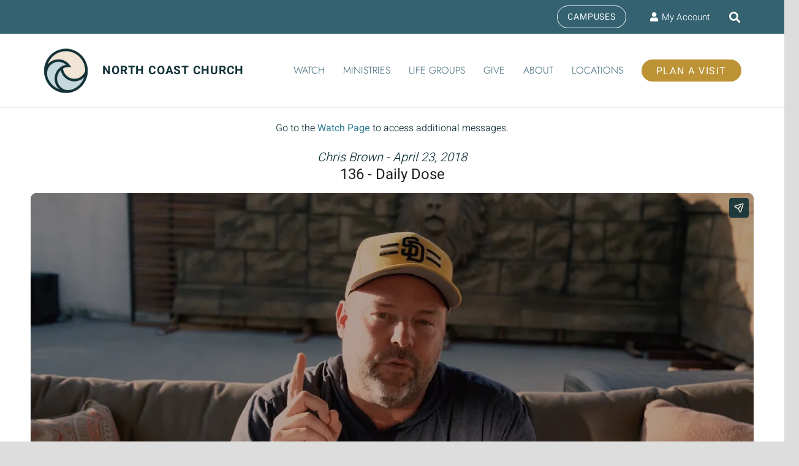

--- FILE ---
content_type: text/html; charset=UTF-8
request_url: https://www.northcoastchurch.com/messages/624-daily-dose/?enmse=1&enmse_o=1&enmse_c=240&enmse_p=72&enmse_mid=1979&enmse_sid=217&enmse_sds=0
body_size: 18976
content:
<!DOCTYPE HTML>
<html lang="en-US">
<head>
	<meta charset="UTF-8">
	<meta name='robots' content='index, follow, max-image-preview:large, max-snippet:-1, max-video-preview:-1' />
	<style>img:is([sizes="auto" i], [sizes^="auto," i]) { contain-intrinsic-size: 3000px 1500px }</style>
	
	<!-- This site is optimized with the Yoast SEO plugin v26.2 - https://yoast.com/wordpress/plugins/seo/ -->
	<title>Message: &quot;624 - Daily Dose&quot; from JD Larson - North Coast Church</title>
	<link rel="canonical" href="https://www.northcoastchurch.com/messages/624-daily-dose/" />
	<meta property="og:locale" content="en_US" />
	<meta property="og:type" content="article" />
	<meta property="og:title" content="Message: &quot;624 - Daily Dose&quot; from JD Larson - North Coast Church" />
	<meta property="og:description" content="A message from the series &quot;Devotionals.&quot; How do you find rest and contentment in your life? Message by JD Larson. Video available on YouTube at https://youtu.be/fOuhIYGKzQk" />
	<meta property="og:url" content="https://www.northcoastchurch.com/messages/624-daily-dose/" />
	<meta property="og:site_name" content="North Coast Church" />
	<meta property="article:publisher" content="https://facebook.com/northcoastchurchvista" />
	<meta property="article:modified_time" content="2020-01-30T06:56:05+00:00" />
	<meta name="twitter:card" content="summary_large_image" />
	<script type="application/ld+json" class="yoast-schema-graph">{"@context":"https://schema.org","@graph":[{"@type":"WebPage","@id":"https://www.northcoastchurch.com/messages/624-daily-dose/","url":"https://www.northcoastchurch.com/messages/624-daily-dose/","name":"Message: \"624 - Daily Dose\" from JD Larson - North Coast Church","isPartOf":{"@id":"https://www.northcoastchurch.com/#website"},"datePublished":"2020-01-30T01:54:09+00:00","dateModified":"2020-01-30T06:56:05+00:00","breadcrumb":{"@id":"https://www.northcoastchurch.com/messages/624-daily-dose/#breadcrumb"},"inLanguage":"en-US","potentialAction":[{"@type":"ReadAction","target":["https://www.northcoastchurch.com/messages/624-daily-dose/"]}]},{"@type":"BreadcrumbList","@id":"https://www.northcoastchurch.com/messages/624-daily-dose/#breadcrumb","itemListElement":[{"@type":"ListItem","position":1,"name":"Home","item":"https://www.northcoastchurch.com/"},{"@type":"ListItem","position":2,"name":"Messages","item":"https://www.northcoastchurch.com/messages/"},{"@type":"ListItem","position":3,"name":"Message: &#8220;624 &#8211; Daily Dose&#8221; from JD Larson"}]},{"@type":"WebSite","@id":"https://www.northcoastchurch.com/#website","url":"https://www.northcoastchurch.com/","name":"North Coast Church","description":"Making disciples in a healthy church environment","publisher":{"@id":"https://www.northcoastchurch.com/#organization"},"potentialAction":[{"@type":"SearchAction","target":{"@type":"EntryPoint","urlTemplate":"https://www.northcoastchurch.com/?s={search_term_string}"},"query-input":{"@type":"PropertyValueSpecification","valueRequired":true,"valueName":"search_term_string"}}],"inLanguage":"en-US"},{"@type":"Organization","@id":"https://www.northcoastchurch.com/#organization","name":"North Coast Church","url":"https://www.northcoastchurch.com/","logo":{"@type":"ImageObject","inLanguage":"en-US","@id":"https://www.northcoastchurch.com/#/schema/logo/image/","url":"https://www.northcoastchurch.com/wp-content/uploads/2021/10/ncc-logo2021-v3.png","contentUrl":"https://www.northcoastchurch.com/wp-content/uploads/2021/10/ncc-logo2021-v3.png","width":200,"height":200,"caption":"North Coast Church"},"image":{"@id":"https://www.northcoastchurch.com/#/schema/logo/image/"},"sameAs":["https://facebook.com/northcoastchurchvista","http://instagram.com/northcoastchurch","https://www.youtube.com/c/NorthCoastChurchVista"]}]}</script>
	<!-- / Yoast SEO plugin. -->


<meta name="viewport" content="width=device-width, initial-scale=1">
<meta name="theme-color" content="#222222">
<link rel='stylesheet' id='SeriesEngineFrontendStyles-css' href='https://www.northcoastchurch.com/wp-content/plugins/seriesengine_plugin/css/se_styles.css?ver=6.8.3' media='all' />
<link rel='stylesheet' id='mediaelement-css' href='https://www.northcoastchurch.com/wp-includes/js/mediaelement/mediaelementplayer-legacy.min.css?ver=4.2.17' media='all' />
<link rel='stylesheet' id='wp-mediaelement-css' href='https://www.northcoastchurch.com/wp-includes/js/mediaelement/wp-mediaelement.min.css?ver=6.8.3' media='all' />
<link rel='stylesheet' id='seriesenginefontawesome-css' href='https://www.northcoastchurch.com/wp-content/plugins/seriesengine_plugin/css/font-awesome/css/font-awesome.min.css?ver=6.8.3' media='all' />
<link rel='stylesheet' id='wp-block-library-css' href='https://www.northcoastchurch.com/wp-includes/css/dist/block-library/style.min.css?ver=6.8.3' media='all' />
<style id='classic-theme-styles-inline-css'>
/*! This file is auto-generated */
.wp-block-button__link{color:#fff;background-color:#32373c;border-radius:9999px;box-shadow:none;text-decoration:none;padding:calc(.667em + 2px) calc(1.333em + 2px);font-size:1.125em}.wp-block-file__button{background:#32373c;color:#fff;text-decoration:none}
</style>
<style id='global-styles-inline-css'>
:root{--wp--preset--aspect-ratio--square: 1;--wp--preset--aspect-ratio--4-3: 4/3;--wp--preset--aspect-ratio--3-4: 3/4;--wp--preset--aspect-ratio--3-2: 3/2;--wp--preset--aspect-ratio--2-3: 2/3;--wp--preset--aspect-ratio--16-9: 16/9;--wp--preset--aspect-ratio--9-16: 9/16;--wp--preset--color--black: #000000;--wp--preset--color--cyan-bluish-gray: #abb8c3;--wp--preset--color--white: #ffffff;--wp--preset--color--pale-pink: #f78da7;--wp--preset--color--vivid-red: #cf2e2e;--wp--preset--color--luminous-vivid-orange: #ff6900;--wp--preset--color--luminous-vivid-amber: #fcb900;--wp--preset--color--light-green-cyan: #7bdcb5;--wp--preset--color--vivid-green-cyan: #00d084;--wp--preset--color--pale-cyan-blue: #8ed1fc;--wp--preset--color--vivid-cyan-blue: #0693e3;--wp--preset--color--vivid-purple: #9b51e0;--wp--preset--gradient--vivid-cyan-blue-to-vivid-purple: linear-gradient(135deg,rgba(6,147,227,1) 0%,rgb(155,81,224) 100%);--wp--preset--gradient--light-green-cyan-to-vivid-green-cyan: linear-gradient(135deg,rgb(122,220,180) 0%,rgb(0,208,130) 100%);--wp--preset--gradient--luminous-vivid-amber-to-luminous-vivid-orange: linear-gradient(135deg,rgba(252,185,0,1) 0%,rgba(255,105,0,1) 100%);--wp--preset--gradient--luminous-vivid-orange-to-vivid-red: linear-gradient(135deg,rgba(255,105,0,1) 0%,rgb(207,46,46) 100%);--wp--preset--gradient--very-light-gray-to-cyan-bluish-gray: linear-gradient(135deg,rgb(238,238,238) 0%,rgb(169,184,195) 100%);--wp--preset--gradient--cool-to-warm-spectrum: linear-gradient(135deg,rgb(74,234,220) 0%,rgb(151,120,209) 20%,rgb(207,42,186) 40%,rgb(238,44,130) 60%,rgb(251,105,98) 80%,rgb(254,248,76) 100%);--wp--preset--gradient--blush-light-purple: linear-gradient(135deg,rgb(255,206,236) 0%,rgb(152,150,240) 100%);--wp--preset--gradient--blush-bordeaux: linear-gradient(135deg,rgb(254,205,165) 0%,rgb(254,45,45) 50%,rgb(107,0,62) 100%);--wp--preset--gradient--luminous-dusk: linear-gradient(135deg,rgb(255,203,112) 0%,rgb(199,81,192) 50%,rgb(65,88,208) 100%);--wp--preset--gradient--pale-ocean: linear-gradient(135deg,rgb(255,245,203) 0%,rgb(182,227,212) 50%,rgb(51,167,181) 100%);--wp--preset--gradient--electric-grass: linear-gradient(135deg,rgb(202,248,128) 0%,rgb(113,206,126) 100%);--wp--preset--gradient--midnight: linear-gradient(135deg,rgb(2,3,129) 0%,rgb(40,116,252) 100%);--wp--preset--font-size--small: 13px;--wp--preset--font-size--medium: 20px;--wp--preset--font-size--large: 36px;--wp--preset--font-size--x-large: 42px;--wp--preset--spacing--20: 0.44rem;--wp--preset--spacing--30: 0.67rem;--wp--preset--spacing--40: 1rem;--wp--preset--spacing--50: 1.5rem;--wp--preset--spacing--60: 2.25rem;--wp--preset--spacing--70: 3.38rem;--wp--preset--spacing--80: 5.06rem;--wp--preset--shadow--natural: 6px 6px 9px rgba(0, 0, 0, 0.2);--wp--preset--shadow--deep: 12px 12px 50px rgba(0, 0, 0, 0.4);--wp--preset--shadow--sharp: 6px 6px 0px rgba(0, 0, 0, 0.2);--wp--preset--shadow--outlined: 6px 6px 0px -3px rgba(255, 255, 255, 1), 6px 6px rgba(0, 0, 0, 1);--wp--preset--shadow--crisp: 6px 6px 0px rgba(0, 0, 0, 1);}:where(.is-layout-flex){gap: 0.5em;}:where(.is-layout-grid){gap: 0.5em;}body .is-layout-flex{display: flex;}.is-layout-flex{flex-wrap: wrap;align-items: center;}.is-layout-flex > :is(*, div){margin: 0;}body .is-layout-grid{display: grid;}.is-layout-grid > :is(*, div){margin: 0;}:where(.wp-block-columns.is-layout-flex){gap: 2em;}:where(.wp-block-columns.is-layout-grid){gap: 2em;}:where(.wp-block-post-template.is-layout-flex){gap: 1.25em;}:where(.wp-block-post-template.is-layout-grid){gap: 1.25em;}.has-black-color{color: var(--wp--preset--color--black) !important;}.has-cyan-bluish-gray-color{color: var(--wp--preset--color--cyan-bluish-gray) !important;}.has-white-color{color: var(--wp--preset--color--white) !important;}.has-pale-pink-color{color: var(--wp--preset--color--pale-pink) !important;}.has-vivid-red-color{color: var(--wp--preset--color--vivid-red) !important;}.has-luminous-vivid-orange-color{color: var(--wp--preset--color--luminous-vivid-orange) !important;}.has-luminous-vivid-amber-color{color: var(--wp--preset--color--luminous-vivid-amber) !important;}.has-light-green-cyan-color{color: var(--wp--preset--color--light-green-cyan) !important;}.has-vivid-green-cyan-color{color: var(--wp--preset--color--vivid-green-cyan) !important;}.has-pale-cyan-blue-color{color: var(--wp--preset--color--pale-cyan-blue) !important;}.has-vivid-cyan-blue-color{color: var(--wp--preset--color--vivid-cyan-blue) !important;}.has-vivid-purple-color{color: var(--wp--preset--color--vivid-purple) !important;}.has-black-background-color{background-color: var(--wp--preset--color--black) !important;}.has-cyan-bluish-gray-background-color{background-color: var(--wp--preset--color--cyan-bluish-gray) !important;}.has-white-background-color{background-color: var(--wp--preset--color--white) !important;}.has-pale-pink-background-color{background-color: var(--wp--preset--color--pale-pink) !important;}.has-vivid-red-background-color{background-color: var(--wp--preset--color--vivid-red) !important;}.has-luminous-vivid-orange-background-color{background-color: var(--wp--preset--color--luminous-vivid-orange) !important;}.has-luminous-vivid-amber-background-color{background-color: var(--wp--preset--color--luminous-vivid-amber) !important;}.has-light-green-cyan-background-color{background-color: var(--wp--preset--color--light-green-cyan) !important;}.has-vivid-green-cyan-background-color{background-color: var(--wp--preset--color--vivid-green-cyan) !important;}.has-pale-cyan-blue-background-color{background-color: var(--wp--preset--color--pale-cyan-blue) !important;}.has-vivid-cyan-blue-background-color{background-color: var(--wp--preset--color--vivid-cyan-blue) !important;}.has-vivid-purple-background-color{background-color: var(--wp--preset--color--vivid-purple) !important;}.has-black-border-color{border-color: var(--wp--preset--color--black) !important;}.has-cyan-bluish-gray-border-color{border-color: var(--wp--preset--color--cyan-bluish-gray) !important;}.has-white-border-color{border-color: var(--wp--preset--color--white) !important;}.has-pale-pink-border-color{border-color: var(--wp--preset--color--pale-pink) !important;}.has-vivid-red-border-color{border-color: var(--wp--preset--color--vivid-red) !important;}.has-luminous-vivid-orange-border-color{border-color: var(--wp--preset--color--luminous-vivid-orange) !important;}.has-luminous-vivid-amber-border-color{border-color: var(--wp--preset--color--luminous-vivid-amber) !important;}.has-light-green-cyan-border-color{border-color: var(--wp--preset--color--light-green-cyan) !important;}.has-vivid-green-cyan-border-color{border-color: var(--wp--preset--color--vivid-green-cyan) !important;}.has-pale-cyan-blue-border-color{border-color: var(--wp--preset--color--pale-cyan-blue) !important;}.has-vivid-cyan-blue-border-color{border-color: var(--wp--preset--color--vivid-cyan-blue) !important;}.has-vivid-purple-border-color{border-color: var(--wp--preset--color--vivid-purple) !important;}.has-vivid-cyan-blue-to-vivid-purple-gradient-background{background: var(--wp--preset--gradient--vivid-cyan-blue-to-vivid-purple) !important;}.has-light-green-cyan-to-vivid-green-cyan-gradient-background{background: var(--wp--preset--gradient--light-green-cyan-to-vivid-green-cyan) !important;}.has-luminous-vivid-amber-to-luminous-vivid-orange-gradient-background{background: var(--wp--preset--gradient--luminous-vivid-amber-to-luminous-vivid-orange) !important;}.has-luminous-vivid-orange-to-vivid-red-gradient-background{background: var(--wp--preset--gradient--luminous-vivid-orange-to-vivid-red) !important;}.has-very-light-gray-to-cyan-bluish-gray-gradient-background{background: var(--wp--preset--gradient--very-light-gray-to-cyan-bluish-gray) !important;}.has-cool-to-warm-spectrum-gradient-background{background: var(--wp--preset--gradient--cool-to-warm-spectrum) !important;}.has-blush-light-purple-gradient-background{background: var(--wp--preset--gradient--blush-light-purple) !important;}.has-blush-bordeaux-gradient-background{background: var(--wp--preset--gradient--blush-bordeaux) !important;}.has-luminous-dusk-gradient-background{background: var(--wp--preset--gradient--luminous-dusk) !important;}.has-pale-ocean-gradient-background{background: var(--wp--preset--gradient--pale-ocean) !important;}.has-electric-grass-gradient-background{background: var(--wp--preset--gradient--electric-grass) !important;}.has-midnight-gradient-background{background: var(--wp--preset--gradient--midnight) !important;}.has-small-font-size{font-size: var(--wp--preset--font-size--small) !important;}.has-medium-font-size{font-size: var(--wp--preset--font-size--medium) !important;}.has-large-font-size{font-size: var(--wp--preset--font-size--large) !important;}.has-x-large-font-size{font-size: var(--wp--preset--font-size--x-large) !important;}
:where(.wp-block-post-template.is-layout-flex){gap: 1.25em;}:where(.wp-block-post-template.is-layout-grid){gap: 1.25em;}
:where(.wp-block-columns.is-layout-flex){gap: 2em;}:where(.wp-block-columns.is-layout-grid){gap: 2em;}
:root :where(.wp-block-pullquote){font-size: 1.5em;line-height: 1.6;}
</style>
<link rel='stylesheet' id='agile-store-locator-init-css' href='https://www.northcoastchurch.com/wp-content/plugins/agile-store-locator/public/css/init.css?ver=5.1.1' media='all' />
<link rel='stylesheet' id='events-manager-css' href='https://www.northcoastchurch.com/wp-content/plugins/events-manager/includes/css/events-manager.min.css?ver=7.2.3.1' media='all' />
<link rel='stylesheet' id='us-theme-css' href='https://www.northcoastchurch.com/wp-content/uploads/us-assets/www.northcoastchurch.com.css?ver=ad818d66' media='all' />
<link rel='stylesheet' id='__EPYT__style-css' href='https://www.northcoastchurch.com/wp-content/plugins/youtube-embed-plus/styles/ytprefs.min.css?ver=14.2.3' media='all' />
<style id='__EPYT__style-inline-css'>

                .epyt-gallery-thumb {
                        width: 25%;
                }
                
                         @media (min-width:0px) and (max-width: 767px) {
                            .epyt-gallery-rowbreak {
                                display: none;
                            }
                            .epyt-gallery-allthumbs[class*="epyt-cols"] .epyt-gallery-thumb {
                                width: 100% !important;
                            }
                          }
</style>
<script src="https://www.northcoastchurch.com/wp-includes/js/jquery/jquery.min.js?ver=3.7.1" id="jquery-core-js"></script>
<script id="SeriesEngineFrontendJavascript-js-extra">
var seajax = {"ajaxurl":"https:\/\/www.northcoastchurch.com\/wp-admin\/admin-ajax.php"};
</script>
<script src="https://www.northcoastchurch.com/wp-content/plugins/seriesengine_plugin/js/seriesenginefrontend281.js?ver=6.8.3" id="SeriesEngineFrontendJavascript-js"></script>
<script src="https://www.northcoastchurch.com/wp-includes/js/jquery/ui/core.min.js?ver=1.13.3" id="jquery-ui-core-js"></script>
<script src="https://www.northcoastchurch.com/wp-includes/js/jquery/ui/mouse.min.js?ver=1.13.3" id="jquery-ui-mouse-js"></script>
<script src="https://www.northcoastchurch.com/wp-includes/js/jquery/ui/sortable.min.js?ver=1.13.3" id="jquery-ui-sortable-js"></script>
<script src="https://www.northcoastchurch.com/wp-includes/js/jquery/ui/datepicker.min.js?ver=1.13.3" id="jquery-ui-datepicker-js"></script>
<script id="jquery-ui-datepicker-js-after">
jQuery(function(jQuery){jQuery.datepicker.setDefaults({"closeText":"Close","currentText":"Today","monthNames":["January","February","March","April","May","June","July","August","September","October","November","December"],"monthNamesShort":["Jan","Feb","Mar","Apr","May","Jun","Jul","Aug","Sep","Oct","Nov","Dec"],"nextText":"Next","prevText":"Previous","dayNames":["Sunday","Monday","Tuesday","Wednesday","Thursday","Friday","Saturday"],"dayNamesShort":["Sun","Mon","Tue","Wed","Thu","Fri","Sat"],"dayNamesMin":["S","M","T","W","T","F","S"],"dateFormat":"MM d, yy","firstDay":1,"isRTL":false});});
</script>
<script src="https://www.northcoastchurch.com/wp-includes/js/jquery/ui/resizable.min.js?ver=1.13.3" id="jquery-ui-resizable-js"></script>
<script src="https://www.northcoastchurch.com/wp-includes/js/jquery/ui/draggable.min.js?ver=1.13.3" id="jquery-ui-draggable-js"></script>
<script src="https://www.northcoastchurch.com/wp-includes/js/jquery/ui/controlgroup.min.js?ver=1.13.3" id="jquery-ui-controlgroup-js"></script>
<script src="https://www.northcoastchurch.com/wp-includes/js/jquery/ui/checkboxradio.min.js?ver=1.13.3" id="jquery-ui-checkboxradio-js"></script>
<script src="https://www.northcoastchurch.com/wp-includes/js/jquery/ui/button.min.js?ver=1.13.3" id="jquery-ui-button-js"></script>
<script src="https://www.northcoastchurch.com/wp-includes/js/jquery/ui/dialog.min.js?ver=1.13.3" id="jquery-ui-dialog-js"></script>
<script id="events-manager-js-extra">
var EM = {"ajaxurl":"https:\/\/www.northcoastchurch.com\/wp-admin\/admin-ajax.php","locationajaxurl":"https:\/\/www.northcoastchurch.com\/wp-admin\/admin-ajax.php?action=locations_search","firstDay":"1","locale":"en","dateFormat":"yy-mm-dd","ui_css":"https:\/\/www.northcoastchurch.com\/wp-content\/plugins\/events-manager\/includes\/css\/jquery-ui\/build.min.css","show24hours":"0","is_ssl":"1","autocomplete_limit":"10","calendar":{"breakpoints":{"small":560,"medium":908,"large":false},"month_format":"M Y"},"phone":"","datepicker":{"format":"m\/d\/Y"},"search":{"breakpoints":{"small":650,"medium":850,"full":false}},"url":"https:\/\/www.northcoastchurch.com\/wp-content\/plugins\/events-manager","assets":{"input.em-uploader":{"js":{"em-uploader":{"url":"https:\/\/www.northcoastchurch.com\/wp-content\/plugins\/events-manager\/includes\/js\/em-uploader.js?v=7.2.3.1","event":"em_uploader_ready"}}},".em-event-editor":{"js":{"event-editor":{"url":"https:\/\/www.northcoastchurch.com\/wp-content\/plugins\/events-manager\/includes\/js\/events-manager-event-editor.js?v=7.2.3.1","event":"em_event_editor_ready"}},"css":{"event-editor":"https:\/\/www.northcoastchurch.com\/wp-content\/plugins\/events-manager\/includes\/css\/events-manager-event-editor.min.css?v=7.2.3.1"}},".em-recurrence-sets, .em-timezone":{"js":{"luxon":{"url":"luxon\/luxon.js?v=7.2.3.1","event":"em_luxon_ready"}}},".em-booking-form, #em-booking-form, .em-booking-recurring, .em-event-booking-form":{"js":{"em-bookings":{"url":"https:\/\/www.northcoastchurch.com\/wp-content\/plugins\/events-manager\/includes\/js\/bookingsform.js?v=7.2.3.1","event":"em_booking_form_js_loaded"}}},"#em-opt-archetypes":{"js":{"archetypes":"https:\/\/www.northcoastchurch.com\/wp-content\/plugins\/events-manager\/includes\/js\/admin-archetype-editor.js?v=7.2.3.1","archetypes_ms":"https:\/\/www.northcoastchurch.com\/wp-content\/plugins\/events-manager\/includes\/js\/admin-archetypes.js?v=7.2.3.1","qs":"qs\/qs.js?v=7.2.3.1"}}},"cached":"1","bookingInProgress":"Please wait while the booking is being submitted.","tickets_save":"Save Ticket","bookingajaxurl":"https:\/\/www.northcoastchurch.com\/wp-admin\/admin-ajax.php","bookings_export_save":"Export Bookings","bookings_settings_save":"Save Settings","booking_delete":"Are you sure you want to delete?","booking_offset":"30","bookings":{"submit_button":{"text":{"default":"Send your booking","free":"Send your booking","payment":"Send your booking","processing":"Processing ..."}},"update_listener":""},"bb_full":"Sold Out","bb_book":"Book Now","bb_booking":"Booking...","bb_booked":"Booking Submitted","bb_error":"Booking Error. Try again?","bb_cancel":"Cancel","bb_canceling":"Canceling...","bb_cancelled":"Cancelled","bb_cancel_error":"Cancellation Error. Try again?","txt_search":"Search","txt_searching":"Searching...","txt_loading":"Loading..."};
</script>
<script src="https://www.northcoastchurch.com/wp-content/plugins/events-manager/includes/js/events-manager.js?ver=7.2.3.1" id="events-manager-js"></script>
<script id="__ytprefs__-js-extra">
var _EPYT_ = {"ajaxurl":"https:\/\/www.northcoastchurch.com\/wp-admin\/admin-ajax.php","security":"21eb1244ce","gallery_scrolloffset":"20","eppathtoscripts":"https:\/\/www.northcoastchurch.com\/wp-content\/plugins\/youtube-embed-plus\/scripts\/","eppath":"https:\/\/www.northcoastchurch.com\/wp-content\/plugins\/youtube-embed-plus\/","epresponsiveselector":"[\"iframe.__youtube_prefs_widget__\"]","epdovol":"1","version":"14.2.3","evselector":"iframe.__youtube_prefs__[src], iframe[src*=\"youtube.com\/embed\/\"], iframe[src*=\"youtube-nocookie.com\/embed\/\"]","ajax_compat":"","maxres_facade":"eager","ytapi_load":"light","pause_others":"","stopMobileBuffer":"1","facade_mode":"","not_live_on_channel":""};
</script>
<script src="https://www.northcoastchurch.com/wp-content/plugins/youtube-embed-plus/scripts/ytprefs.min.js?ver=14.2.3" id="__ytprefs__-js"></script>
<script></script><meta property="og:site_name" content="North Coast Church" /><meta property="og:description" content="A message from the series &quot;Devotionals.&quot; How do you find rest and contentment in your life? Message by JD Larson. Video available on YouTube at https://youtu.be/fOuhIYGKzQk" /><meta property="og:title" content="Message: &#8220;624 &#8211; Daily Dose&#8221; from JD Larson" /><meta property="og:image" content="https://www.northcoastchurch.com/wp-content/uploads/2025/02/DailyDose-Series-Engine-Graphic.png" /><meta property="og:url" content='https://www.northcoastchurch.com/messages/624-daily-dose/' /><!-- Display fixes for Internet Explorer -->
	<!--[if IE 9]>
	<link href="https://www.northcoastchurch.com/wp-content/plugins/seriesengine_plugin/css/ie9_fix.css" rel="stylesheet" type="text/css" />
	<![endif]-->
	<!--[if IE 8]>
	<link href="https://www.northcoastchurch.com/wp-content/plugins/seriesengine_plugin/css/ie8_fix.css" rel="stylesheet" type="text/css" />
	<![endif]-->
	<!--[if lte IE 7]>
	<link href="https://www.northcoastchurch.com/wp-content/plugins/seriesengine_plugin/css/ie7_fix.css" rel="stylesheet" type="text/css" />
	<![endif]-->
	<!-- end display fixes for Internet Explorer --><!-- Stream WordPress user activity plugin v4.1.1 -->
		<script id="us_add_no_touch">
			if ( ! /Android|webOS|iPhone|iPad|iPod|BlackBerry|IEMobile|Opera Mini/i.test( navigator.userAgent ) ) {
				document.documentElement.classList.add( "no-touch" );
			}
		</script>
				<script id="us_color_scheme_switch_class">
			if ( document.cookie.includes( "us_color_scheme_switch_is_on=true" ) ) {
				document.documentElement.classList.add( "us-color-scheme-on" );
			}
		</script>
		<meta name="generator" content="Powered by WPBakery Page Builder - drag and drop page builder for WordPress."/>
<link rel="icon" href="https://www.northcoastchurch.com/wp-content/uploads/2021/09/NCCLogo2021-40x40.png" sizes="32x32" />
<link rel="icon" href="https://www.northcoastchurch.com/wp-content/uploads/2021/09/NCCLogo2021.png" sizes="192x192" />
<link rel="apple-touch-icon" href="https://www.northcoastchurch.com/wp-content/uploads/2021/09/NCCLogo2021.png" />
<meta name="msapplication-TileImage" content="https://www.northcoastchurch.com/wp-content/uploads/2021/09/NCCLogo2021.png" />
<noscript><style> .wpb_animate_when_almost_visible { opacity: 1; }</style></noscript>		<style id="us-icon-fonts">@font-face{font-display:swap;font-style:normal;font-family:"fontawesome";font-weight:900;src:url("https://www.northcoastchurch.com/wp-content/themes/Zephyr/fonts/fa-solid-900.woff2?ver=8.40.1") format("woff2")}.fas{font-family:"fontawesome";font-weight:900}@font-face{font-display:swap;font-style:normal;font-family:"fontawesome";font-weight:400;src:url("https://www.northcoastchurch.com/wp-content/themes/Zephyr/fonts/fa-regular-400.woff2?ver=8.40.1") format("woff2")}.far{font-family:"fontawesome";font-weight:400}@font-face{font-display:swap;font-style:normal;font-family:"Font Awesome 5 Brands";font-weight:400;src:url("https://www.northcoastchurch.com/wp-content/themes/Zephyr/fonts/fa-brands-400.woff2?ver=8.40.1") format("woff2")}.fab{font-family:"Font Awesome 5 Brands";font-weight:400}@font-face{font-display:block;font-style:normal;font-family:"Material Icons";font-weight:400;src:url("https://www.northcoastchurch.com/wp-content/themes/Zephyr/fonts/material-icons.woff2?ver=8.40.1") format("woff2")}.material-icons{font-family:"Material Icons";font-weight:400}</style>
				<style id="us-current-header-css"> .l-subheader.at_top,.l-subheader.at_top .w-dropdown-list,.l-subheader.at_top .type_mobile .w-nav-list.level_1{background:var(--color-header-middle-text);color:var(--color-header-middle-bg)}.no-touch .l-subheader.at_top a:hover,.no-touch .l-header.bg_transparent .l-subheader.at_top .w-dropdown.opened a:hover{color:var(--color-subfooter-link-hover)}.l-header.bg_transparent:not(.sticky) .l-subheader.at_top{background:var(--color-header-top-transparent-bg);color:var(--color-header-top-transparent-text)}.no-touch .l-header.bg_transparent:not(.sticky) .at_top .w-cart-link:hover,.no-touch .l-header.bg_transparent:not(.sticky) .at_top .w-text a:hover,.no-touch .l-header.bg_transparent:not(.sticky) .at_top .w-html a:hover,.no-touch .l-header.bg_transparent:not(.sticky) .at_top .w-nav>a:hover,.no-touch .l-header.bg_transparent:not(.sticky) .at_top .w-menu a:hover,.no-touch .l-header.bg_transparent:not(.sticky) .at_top .w-search>a:hover,.no-touch .l-header.bg_transparent:not(.sticky) .at_top .w-socials.shape_none.color_text a:hover,.no-touch .l-header.bg_transparent:not(.sticky) .at_top .w-socials.shape_none.color_link a:hover,.no-touch .l-header.bg_transparent:not(.sticky) .at_top .w-dropdown a:hover,.no-touch .l-header.bg_transparent:not(.sticky) .at_top .type_desktop .menu-item.level_1.opened>a,.no-touch .l-header.bg_transparent:not(.sticky) .at_top .type_desktop .menu-item.level_1:hover>a{color:var(--color-header-transparent-text-hover)}.l-subheader.at_middle,.l-subheader.at_middle .w-dropdown-list,.l-subheader.at_middle .type_mobile .w-nav-list.level_1{background:var(--color-header-middle-bg);color:var(--color-header-middle-text)}.no-touch .l-subheader.at_middle a:hover,.no-touch .l-header.bg_transparent .l-subheader.at_middle .w-dropdown.opened a:hover{color:var(--color-header-middle-text-hover)}.l-header.bg_transparent:not(.sticky) .l-subheader.at_middle{background:var(--color-header-transparent-bg);color:var(--color-header-transparent-text)}.no-touch .l-header.bg_transparent:not(.sticky) .at_middle .w-cart-link:hover,.no-touch .l-header.bg_transparent:not(.sticky) .at_middle .w-text a:hover,.no-touch .l-header.bg_transparent:not(.sticky) .at_middle .w-html a:hover,.no-touch .l-header.bg_transparent:not(.sticky) .at_middle .w-nav>a:hover,.no-touch .l-header.bg_transparent:not(.sticky) .at_middle .w-menu a:hover,.no-touch .l-header.bg_transparent:not(.sticky) .at_middle .w-search>a:hover,.no-touch .l-header.bg_transparent:not(.sticky) .at_middle .w-socials.shape_none.color_text a:hover,.no-touch .l-header.bg_transparent:not(.sticky) .at_middle .w-socials.shape_none.color_link a:hover,.no-touch .l-header.bg_transparent:not(.sticky) .at_middle .w-dropdown a:hover,.no-touch .l-header.bg_transparent:not(.sticky) .at_middle .type_desktop .menu-item.level_1.opened>a,.no-touch .l-header.bg_transparent:not(.sticky) .at_middle .type_desktop .menu-item.level_1:hover>a{color:var(--color-header-transparent-text-hover)}.l-subheader.at_bottom,.l-subheader.at_bottom .w-dropdown-list,.l-subheader.at_bottom .type_mobile .w-nav-list.level_1{background:#ffffff;color:#999999}.no-touch .l-subheader.at_bottom a:hover,.no-touch .l-header.bg_transparent .l-subheader.at_bottom .w-dropdown.opened a:hover{color:#166F94}.l-header.bg_transparent:not(.sticky) .l-subheader.at_bottom{background:var(--color-header-transparent-bg);color:var(--color-header-transparent-text)}.no-touch .l-header.bg_transparent:not(.sticky) .at_bottom .w-cart-link:hover,.no-touch .l-header.bg_transparent:not(.sticky) .at_bottom .w-text a:hover,.no-touch .l-header.bg_transparent:not(.sticky) .at_bottom .w-html a:hover,.no-touch .l-header.bg_transparent:not(.sticky) .at_bottom .w-nav>a:hover,.no-touch .l-header.bg_transparent:not(.sticky) .at_bottom .w-menu a:hover,.no-touch .l-header.bg_transparent:not(.sticky) .at_bottom .w-search>a:hover,.no-touch .l-header.bg_transparent:not(.sticky) .at_bottom .w-socials.shape_none.color_text a:hover,.no-touch .l-header.bg_transparent:not(.sticky) .at_bottom .w-socials.shape_none.color_link a:hover,.no-touch .l-header.bg_transparent:not(.sticky) .at_bottom .w-dropdown a:hover,.no-touch .l-header.bg_transparent:not(.sticky) .at_bottom .type_desktop .menu-item.level_1.opened>a,.no-touch .l-header.bg_transparent:not(.sticky) .at_bottom .type_desktop .menu-item.level_1:hover>a{color:var(--color-header-transparent-text-hover)}.header_ver .l-header{background:var(--color-header-middle-bg);color:var(--color-header-middle-text)}@media (min-width:901px){.hidden_for_default{display:none!important}.l-subheader.at_bottom{display:none}.l-header{position:relative;z-index:111}.l-subheader{margin:0 auto}.l-subheader.width_full{padding-left:1.5rem;padding-right:1.5rem}.l-subheader-h{display:flex;align-items:center;position:relative;margin:0 auto;max-width:var(--site-content-width,1200px);height:inherit}.w-header-show{display:none}.l-header.pos_fixed{position:fixed;left:var(--site-outline-width,0);right:var(--site-outline-width,0)}.l-header.pos_fixed:not(.notransition) .l-subheader{transition-property:transform,background,box-shadow,line-height,height,visibility;transition-duration:.3s;transition-timing-function:cubic-bezier(.78,.13,.15,.86)}.headerinpos_bottom.sticky_first_section .l-header.pos_fixed{position:fixed!important}.header_hor .l-header.sticky_auto_hide{transition:transform .3s cubic-bezier(.78,.13,.15,.86) .1s}.header_hor .l-header.sticky_auto_hide.down{transform:translateY(-110%)}.l-header.bg_transparent:not(.sticky) .l-subheader{box-shadow:none!important;background:none}.l-header.bg_transparent~.l-main .l-section.width_full.height_auto:first-of-type>.l-section-h{padding-top:0!important;padding-bottom:0!important}.l-header.pos_static.bg_transparent{position:absolute;left:var(--site-outline-width,0);right:var(--site-outline-width,0)}.l-subheader.width_full .l-subheader-h{max-width:none!important}.l-header.shadow_thin .l-subheader.at_middle,.l-header.shadow_thin .l-subheader.at_bottom{box-shadow:0 1px 0 rgba(0,0,0,0.08)}.l-header.shadow_wide .l-subheader.at_middle,.l-header.shadow_wide .l-subheader.at_bottom{box-shadow:0 3px 5px -1px rgba(0,0,0,0.1),0 2px 1px -1px rgba(0,0,0,0.05)}.header_hor .l-subheader-cell>.w-cart{margin-left:0;margin-right:0}:root{--header-height:175px;--header-sticky-height:80px}.l-header:before{content:'175'}.l-header.sticky:before{content:'80'}.l-subheader.at_top{line-height:55px;height:55px;overflow:visible;visibility:visible}.l-header.sticky .l-subheader.at_top{line-height:0px;height:0px;overflow:hidden;visibility:hidden}.l-subheader.at_middle{line-height:120px;height:120px;overflow:visible;visibility:visible}.l-header.sticky .l-subheader.at_middle{line-height:80px;height:80px;overflow:visible;visibility:visible}.l-subheader.at_bottom{line-height:50px;height:50px;overflow:visible;visibility:visible}.l-header.sticky .l-subheader.at_bottom{line-height:0px;height:0px;overflow:hidden;visibility:hidden}.headerinpos_above .l-header.pos_fixed{overflow:hidden;transition:transform 0.3s;transform:translate3d(0,-100%,0)}.headerinpos_above .l-header.pos_fixed.sticky{overflow:visible;transform:none}.headerinpos_above .l-header.pos_fixed~.l-section>.l-section-h,.headerinpos_above .l-header.pos_fixed~.l-main .l-section:first-of-type>.l-section-h{padding-top:0!important}.headerinpos_below .l-header.pos_fixed:not(.sticky){position:absolute;top:100%}.headerinpos_below .l-header.pos_fixed~.l-main>.l-section:first-of-type>.l-section-h{padding-top:0!important}.headerinpos_below .l-header.pos_fixed~.l-main .l-section.full_height:nth-of-type(2){min-height:100vh}.headerinpos_below .l-header.pos_fixed~.l-main>.l-section:nth-of-type(2)>.l-section-h{padding-top:var(--header-height)}.headerinpos_bottom .l-header.pos_fixed:not(.sticky){position:absolute;top:100vh}.headerinpos_bottom .l-header.pos_fixed~.l-main>.l-section:first-of-type>.l-section-h{padding-top:0!important}.headerinpos_bottom .l-header.pos_fixed~.l-main>.l-section:first-of-type>.l-section-h{padding-bottom:var(--header-height)}.headerinpos_bottom .l-header.pos_fixed.bg_transparent~.l-main .l-section.valign_center:not(.height_auto):first-of-type>.l-section-h{top:calc( var(--header-height) / 2 )}.headerinpos_bottom .l-header.pos_fixed:not(.sticky) .w-cart-dropdown,.headerinpos_bottom .l-header.pos_fixed:not(.sticky) .w-nav.type_desktop .w-nav-list.level_2{bottom:100%;transform-origin:0 100%}.headerinpos_bottom .l-header.pos_fixed:not(.sticky) .w-nav.type_mobile.m_layout_dropdown .w-nav-list.level_1{top:auto;bottom:100%;box-shadow:var(--box-shadow-up)}.headerinpos_bottom .l-header.pos_fixed:not(.sticky) .w-nav.type_desktop .w-nav-list.level_3,.headerinpos_bottom .l-header.pos_fixed:not(.sticky) .w-nav.type_desktop .w-nav-list.level_4{top:auto;bottom:0;transform-origin:0 100%}.headerinpos_bottom .l-header.pos_fixed:not(.sticky) .w-dropdown-list{top:auto;bottom:-0.4em;padding-top:0.4em;padding-bottom:2.4em}.admin-bar .l-header.pos_static.bg_solid~.l-main .l-section.full_height:first-of-type{min-height:calc( 100vh - var(--header-height) - 32px )}.admin-bar .l-header.pos_fixed:not(.sticky_auto_hide)~.l-main .l-section.full_height:not(:first-of-type){min-height:calc( 100vh - var(--header-sticky-height) - 32px )}.admin-bar.headerinpos_below .l-header.pos_fixed~.l-main .l-section.full_height:nth-of-type(2){min-height:calc(100vh - 32px)}}@media (min-width:901px) and (max-width:900px){.hidden_for_laptops{display:none!important}.l-subheader.at_bottom{display:none}.l-header{position:relative;z-index:111}.l-subheader{margin:0 auto}.l-subheader.width_full{padding-left:1.5rem;padding-right:1.5rem}.l-subheader-h{display:flex;align-items:center;position:relative;margin:0 auto;max-width:var(--site-content-width,1200px);height:inherit}.w-header-show{display:none}.l-header.pos_fixed{position:fixed;left:var(--site-outline-width,0);right:var(--site-outline-width,0)}.l-header.pos_fixed:not(.notransition) .l-subheader{transition-property:transform,background,box-shadow,line-height,height,visibility;transition-duration:.3s;transition-timing-function:cubic-bezier(.78,.13,.15,.86)}.headerinpos_bottom.sticky_first_section .l-header.pos_fixed{position:fixed!important}.header_hor .l-header.sticky_auto_hide{transition:transform .3s cubic-bezier(.78,.13,.15,.86) .1s}.header_hor .l-header.sticky_auto_hide.down{transform:translateY(-110%)}.l-header.bg_transparent:not(.sticky) .l-subheader{box-shadow:none!important;background:none}.l-header.bg_transparent~.l-main .l-section.width_full.height_auto:first-of-type>.l-section-h{padding-top:0!important;padding-bottom:0!important}.l-header.pos_static.bg_transparent{position:absolute;left:var(--site-outline-width,0);right:var(--site-outline-width,0)}.l-subheader.width_full .l-subheader-h{max-width:none!important}.l-header.shadow_thin .l-subheader.at_middle,.l-header.shadow_thin .l-subheader.at_bottom{box-shadow:0 1px 0 rgba(0,0,0,0.08)}.l-header.shadow_wide .l-subheader.at_middle,.l-header.shadow_wide .l-subheader.at_bottom{box-shadow:0 3px 5px -1px rgba(0,0,0,0.1),0 2px 1px -1px rgba(0,0,0,0.05)}.header_hor .l-subheader-cell>.w-cart{margin-left:0;margin-right:0}:root{--header-height:175px;--header-sticky-height:70px}.l-header:before{content:'175'}.l-header.sticky:before{content:'70'}.l-subheader.at_top{line-height:55px;height:55px;overflow:visible;visibility:visible}.l-header.sticky .l-subheader.at_top{line-height:0px;height:0px;overflow:hidden;visibility:hidden}.l-subheader.at_middle{line-height:120px;height:120px;overflow:visible;visibility:visible}.l-header.sticky .l-subheader.at_middle{line-height:70px;height:70px;overflow:visible;visibility:visible}.l-subheader.at_bottom{line-height:50px;height:50px;overflow:visible;visibility:visible}.l-header.sticky .l-subheader.at_bottom{line-height:0px;height:0px;overflow:hidden;visibility:hidden}.headerinpos_above .l-header.pos_fixed{overflow:hidden;transition:transform 0.3s;transform:translate3d(0,-100%,0)}.headerinpos_above .l-header.pos_fixed.sticky{overflow:visible;transform:none}.headerinpos_above .l-header.pos_fixed~.l-section>.l-section-h,.headerinpos_above .l-header.pos_fixed~.l-main .l-section:first-of-type>.l-section-h{padding-top:0!important}.headerinpos_below .l-header.pos_fixed:not(.sticky){position:absolute;top:100%}.headerinpos_below .l-header.pos_fixed~.l-main>.l-section:first-of-type>.l-section-h{padding-top:0!important}.headerinpos_below .l-header.pos_fixed~.l-main .l-section.full_height:nth-of-type(2){min-height:100vh}.headerinpos_below .l-header.pos_fixed~.l-main>.l-section:nth-of-type(2)>.l-section-h{padding-top:var(--header-height)}.headerinpos_bottom .l-header.pos_fixed:not(.sticky){position:absolute;top:100vh}.headerinpos_bottom .l-header.pos_fixed~.l-main>.l-section:first-of-type>.l-section-h{padding-top:0!important}.headerinpos_bottom .l-header.pos_fixed~.l-main>.l-section:first-of-type>.l-section-h{padding-bottom:var(--header-height)}.headerinpos_bottom .l-header.pos_fixed.bg_transparent~.l-main .l-section.valign_center:not(.height_auto):first-of-type>.l-section-h{top:calc( var(--header-height) / 2 )}.headerinpos_bottom .l-header.pos_fixed:not(.sticky) .w-cart-dropdown,.headerinpos_bottom .l-header.pos_fixed:not(.sticky) .w-nav.type_desktop .w-nav-list.level_2{bottom:100%;transform-origin:0 100%}.headerinpos_bottom .l-header.pos_fixed:not(.sticky) .w-nav.type_mobile.m_layout_dropdown .w-nav-list.level_1{top:auto;bottom:100%;box-shadow:var(--box-shadow-up)}.headerinpos_bottom .l-header.pos_fixed:not(.sticky) .w-nav.type_desktop .w-nav-list.level_3,.headerinpos_bottom .l-header.pos_fixed:not(.sticky) .w-nav.type_desktop .w-nav-list.level_4{top:auto;bottom:0;transform-origin:0 100%}.headerinpos_bottom .l-header.pos_fixed:not(.sticky) .w-dropdown-list{top:auto;bottom:-0.4em;padding-top:0.4em;padding-bottom:2.4em}.admin-bar .l-header.pos_static.bg_solid~.l-main .l-section.full_height:first-of-type{min-height:calc( 100vh - var(--header-height) - 32px )}.admin-bar .l-header.pos_fixed:not(.sticky_auto_hide)~.l-main .l-section.full_height:not(:first-of-type){min-height:calc( 100vh - var(--header-sticky-height) - 32px )}.admin-bar.headerinpos_below .l-header.pos_fixed~.l-main .l-section.full_height:nth-of-type(2){min-height:calc(100vh - 32px)}}@media (min-width:601px) and (max-width:900px){.hidden_for_tablets{display:none!important}.l-subheader.at_top{display:none}.l-header{position:relative;z-index:111}.l-subheader{margin:0 auto}.l-subheader.width_full{padding-left:1.5rem;padding-right:1.5rem}.l-subheader-h{display:flex;align-items:center;position:relative;margin:0 auto;max-width:var(--site-content-width,1200px);height:inherit}.w-header-show{display:none}.l-header.pos_fixed{position:fixed;left:var(--site-outline-width,0);right:var(--site-outline-width,0)}.l-header.pos_fixed:not(.notransition) .l-subheader{transition-property:transform,background,box-shadow,line-height,height,visibility;transition-duration:.3s;transition-timing-function:cubic-bezier(.78,.13,.15,.86)}.headerinpos_bottom.sticky_first_section .l-header.pos_fixed{position:fixed!important}.header_hor .l-header.sticky_auto_hide{transition:transform .3s cubic-bezier(.78,.13,.15,.86) .1s}.header_hor .l-header.sticky_auto_hide.down{transform:translateY(-110%)}.l-header.bg_transparent:not(.sticky) .l-subheader{box-shadow:none!important;background:none}.l-header.bg_transparent~.l-main .l-section.width_full.height_auto:first-of-type>.l-section-h{padding-top:0!important;padding-bottom:0!important}.l-header.pos_static.bg_transparent{position:absolute;left:var(--site-outline-width,0);right:var(--site-outline-width,0)}.l-subheader.width_full .l-subheader-h{max-width:none!important}.l-header.shadow_thin .l-subheader.at_middle,.l-header.shadow_thin .l-subheader.at_bottom{box-shadow:0 1px 0 rgba(0,0,0,0.08)}.l-header.shadow_wide .l-subheader.at_middle,.l-header.shadow_wide .l-subheader.at_bottom{box-shadow:0 3px 5px -1px rgba(0,0,0,0.1),0 2px 1px -1px rgba(0,0,0,0.05)}.header_hor .l-subheader-cell>.w-cart{margin-left:0;margin-right:0}:root{--header-height:135px;--header-sticky-height:55px}.l-header:before{content:'135'}.l-header.sticky:before{content:'55'}.l-subheader.at_top{line-height:40px;height:40px;overflow:visible;visibility:visible}.l-header.sticky .l-subheader.at_top{line-height:40px;height:40px;overflow:visible;visibility:visible}.l-subheader.at_middle{line-height:75px;height:75px;overflow:visible;visibility:visible}.l-header.sticky .l-subheader.at_middle{line-height:55px;height:55px;overflow:visible;visibility:visible}.l-subheader.at_bottom{line-height:60px;height:60px;overflow:visible;visibility:visible}.l-header.sticky .l-subheader.at_bottom{line-height:0px;height:0px;overflow:hidden;visibility:hidden}}@media (max-width:600px){.hidden_for_mobiles{display:none!important}.l-subheader.at_top{display:none}.l-header{position:relative;z-index:111}.l-subheader{margin:0 auto}.l-subheader.width_full{padding-left:1.5rem;padding-right:1.5rem}.l-subheader-h{display:flex;align-items:center;position:relative;margin:0 auto;max-width:var(--site-content-width,1200px);height:inherit}.w-header-show{display:none}.l-header.pos_fixed{position:fixed;left:var(--site-outline-width,0);right:var(--site-outline-width,0)}.l-header.pos_fixed:not(.notransition) .l-subheader{transition-property:transform,background,box-shadow,line-height,height,visibility;transition-duration:.3s;transition-timing-function:cubic-bezier(.78,.13,.15,.86)}.headerinpos_bottom.sticky_first_section .l-header.pos_fixed{position:fixed!important}.header_hor .l-header.sticky_auto_hide{transition:transform .3s cubic-bezier(.78,.13,.15,.86) .1s}.header_hor .l-header.sticky_auto_hide.down{transform:translateY(-110%)}.l-header.bg_transparent:not(.sticky) .l-subheader{box-shadow:none!important;background:none}.l-header.bg_transparent~.l-main .l-section.width_full.height_auto:first-of-type>.l-section-h{padding-top:0!important;padding-bottom:0!important}.l-header.pos_static.bg_transparent{position:absolute;left:var(--site-outline-width,0);right:var(--site-outline-width,0)}.l-subheader.width_full .l-subheader-h{max-width:none!important}.l-header.shadow_thin .l-subheader.at_middle,.l-header.shadow_thin .l-subheader.at_bottom{box-shadow:0 1px 0 rgba(0,0,0,0.08)}.l-header.shadow_wide .l-subheader.at_middle,.l-header.shadow_wide .l-subheader.at_bottom{box-shadow:0 3px 5px -1px rgba(0,0,0,0.1),0 2px 1px -1px rgba(0,0,0,0.05)}.header_hor .l-subheader-cell>.w-cart{margin-left:0;margin-right:0}:root{--header-height:135px;--header-sticky-height:55px}.l-header:before{content:'135'}.l-header.sticky:before{content:'55'}.l-subheader.at_top{line-height:40px;height:40px;overflow:visible;visibility:visible}.l-header.sticky .l-subheader.at_top{line-height:40px;height:40px;overflow:visible;visibility:visible}.l-subheader.at_middle{line-height:75px;height:75px;overflow:visible;visibility:visible}.l-header.sticky .l-subheader.at_middle{line-height:55px;height:55px;overflow:visible;visibility:visible}.l-subheader.at_bottom{line-height:60px;height:60px;overflow:visible;visibility:visible}.l-header.sticky .l-subheader.at_bottom{line-height:0px;height:0px;overflow:hidden;visibility:hidden}}@media (min-width:901px){.ush_image_1{height:75px!important}.l-header.sticky .ush_image_1{height:65px!important}}@media (min-width:901px) and (max-width:900px){.ush_image_1{height:75px!important}.l-header.sticky .ush_image_1{height:65px!important}}@media (min-width:601px) and (max-width:900px){.ush_image_1{height:65px!important}.l-header.sticky .ush_image_1{height:40px!important}}@media (max-width:600px){.ush_image_1{height:65px!important}.l-header.sticky .ush_image_1{height:40px!important}}.header_hor .ush_menu_1.type_desktop .menu-item.level_1>a:not(.w-btn){padding-left:15px;padding-right:15px}.header_hor .ush_menu_1.type_desktop .menu-item.level_1>a.w-btn{margin-left:15px;margin-right:15px}.header_hor .ush_menu_1.type_desktop.align-edges>.w-nav-list.level_1{margin-left:-15px;margin-right:-15px}.header_ver .ush_menu_1.type_desktop .menu-item.level_1>a:not(.w-btn){padding-top:15px;padding-bottom:15px}.header_ver .ush_menu_1.type_desktop .menu-item.level_1>a.w-btn{margin-top:15px;margin-bottom:15px}.ush_menu_1.type_desktop .menu-item:not(.level_1){font-size:1rem}.ush_menu_1.type_mobile .w-nav-anchor.level_1,.ush_menu_1.type_mobile .w-nav-anchor.level_1 + .w-nav-arrow{font-size:1.1rem}.ush_menu_1.type_mobile .w-nav-anchor:not(.level_1),.ush_menu_1.type_mobile .w-nav-anchor:not(.level_1) + .w-nav-arrow{font-size:0.9rem}@media (min-width:901px){.ush_menu_1 .w-nav-icon{--icon-size:20px;--icon-size-int:20}}@media (min-width:901px) and (max-width:900px){.ush_menu_1 .w-nav-icon{--icon-size:32px;--icon-size-int:32}}@media (min-width:601px) and (max-width:900px){.ush_menu_1 .w-nav-icon{--icon-size:20px;--icon-size-int:20}}@media (max-width:600px){.ush_menu_1 .w-nav-icon{--icon-size:20px;--icon-size-int:20}}@media screen and (max-width:1199px){.w-nav.ush_menu_1>.w-nav-list.level_1{display:none}.ush_menu_1 .w-nav-control{display:flex}}.no-touch .ush_menu_1 .w-nav-item.level_1.opened>a:not(.w-btn),.no-touch .ush_menu_1 .w-nav-item.level_1:hover>a:not(.w-btn){background:;color:#113238}.ush_menu_1 .w-nav-item.level_1.current-menu-item>a:not(.w-btn),.ush_menu_1 .w-nav-item.level_1.current-menu-ancestor>a:not(.w-btn),.ush_menu_1 .w-nav-item.level_1.current-page-ancestor>a:not(.w-btn){background:transparent;color:#346271}.l-header.bg_transparent:not(.sticky) .ush_menu_1.type_desktop .w-nav-item.level_1.current-menu-item>a:not(.w-btn),.l-header.bg_transparent:not(.sticky) .ush_menu_1.type_desktop .w-nav-item.level_1.current-menu-ancestor>a:not(.w-btn),.l-header.bg_transparent:not(.sticky) .ush_menu_1.type_desktop .w-nav-item.level_1.current-page-ancestor>a:not(.w-btn){background:transparent;color:#346271}.ush_menu_1 .w-nav-list:not(.level_1){background:#ffffff;color:#113238}.no-touch .ush_menu_1 .w-nav-item:not(.level_1)>a:focus,.no-touch .ush_menu_1 .w-nav-item:not(.level_1):hover>a{background:#dff1f2;color:#113238}.ush_menu_1 .w-nav-item:not(.level_1).current-menu-item>a,.ush_menu_1 .w-nav-item:not(.level_1).current-menu-ancestor>a,.ush_menu_1 .w-nav-item:not(.level_1).current-page-ancestor>a{background:#dff1f2;color:#113238}@media (min-width:901px){.ush_search_1.layout_simple{max-width:250px}.ush_search_1.layout_modern.active{width:250px}.ush_search_1{font-size:18px}}@media (min-width:901px) and (max-width:900px){.ush_search_1.layout_simple{max-width:250px}.ush_search_1.layout_modern.active{width:250px}.ush_search_1{font-size:24px}}@media (min-width:601px) and (max-width:900px){.ush_search_1.layout_simple{max-width:200px}.ush_search_1.layout_modern.active{width:200px}.ush_search_1{font-size:16px}}@media (max-width:600px){.ush_search_1{font-size:16px}}.ush_search_1{margin-left:20px!important}.ush_text_2{font-size:15px!important;margin-left:30px!important}.ush_text_3{font-size:15px!important;margin-left:30px!important}.ush_menu_1{font-family:var(--h1-font-family)!important;text-transform:uppercase!important}.ush_text_1{font-size:15px!important;margin-left:30px!important}.ush_text_4{color:var(--color-content-heading)!important;font-size:1.4em!important;line-height:1.2em!important;font-family:var(--h3-font-family)!important;text-transform:uppercase!important}@media (min-width:1025px) and (max-width:1280px){.ush_text_4{color:var(--color-content-heading)!important;font-size:1.2em!important;line-height:1.2em!important}}@media (min-width:601px) and (max-width:1024px){.ush_text_4{color:var(--color-content-heading)!important;font-size:1.2em!important;line-height:1.2em!important}}@media (max-width:600px){.ush_text_4{color:var(--color-content-heading)!important;font-size:0.8em!important;line-height:1.2em!important}}</style>
		<meta name="google-site-verification" content="A4IOOXwPTtJtnqqgxhnmvOdfllFF_xLl4rxnHb1zUK4" />
<!-- Google Tag Manager -->
<script>(function(w,d,s,l,i){w[l]=w[l]||[];w[l].push({'gtm.start':
new Date().getTime(),event:'gtm.js'});var f=d.getElementsByTagName(s)[0],
j=d.createElement(s),dl=l!='dataLayer'?'&l='+l:'';j.async=true;j.src=
'https://www.googletagmanager.com/gtm.js?id='+i+dl;f.parentNode.insertBefore(j,f);
})(window,document,'script','dataLayer','GTM-5ZRG8SX');</script>
<!-- End Google Tag Manager -->

<!-- Global site tag (gtag.js) - Google Analytics -->
<script async src="https://www.googletagmanager.com/gtag/js?id=UA-322782-1"></script>
<script>
  window.dataLayer = window.dataLayer || [];
  function gtag(){dataLayer.push(arguments);}
  gtag('js', new Date());

  gtag('config', 'UA-322782-1');
</script>

<!-- Google tag (gtag.js) -->
<script async src="https://www.googletagmanager.com/gtag/js?id=G-2XCVWBNZR8"></script>
<script>
  window.dataLayer = window.dataLayer || [];
  function gtag(){dataLayer.push(arguments);}
  gtag('js', new Date());

  gtag('config', 'G-2XCVWBNZR8');
</script><style id="us-design-options-css">.us_custom_8d5aa4e2{margin-bottom:20px!important}.us_custom_b09523e1{text-align:left!important;font-size:30px!important}</style></head>
<body class="wp-singular enmse_message-template-default single single-enmse_message postid-40541 wp-embed-responsive wp-theme-Zephyr l-body Zephyr_8.40.1 us-core_8.40.1 header_hor headerinpos_top state_default wpb-js-composer js-comp-ver-8.7.1 vc_responsive" itemscope itemtype="https://schema.org/WebPage">

<div class="l-canvas type_wide">
	<header id="page-header" class="l-header pos_fixed shadow_thin bg_solid id_41356" itemscope itemtype="https://schema.org/WPHeader"><div class="l-subheader at_top"><div class="l-subheader-h"><div class="l-subheader-cell at_left"></div><div class="l-subheader-cell at_center"></div><div class="l-subheader-cell at_right"><div class="w-popup hidden_for_tablets hidden_for_mobiles ush_popup_2 w-btn-wrapper align_none"><button type="button" aria-label="CAMPUSES" class="w-popup-trigger type_btn w-btn us-btn-style_12"><span class="w-btn-label">CAMPUSES</span></button><div class="w-popup-overlay" style="background:rgba(0,0,0,0.85);"></div><div class="w-popup-wrap layout_default" role="dialog" aria-modal="true" aria-label="CAMPUSES" style="--title-color:var(--color-content-heading);--title-bg-color:var(--color-content-bg-alt);--content-color:var(--color-content-text);--content-bg-color:var(--color-content-bg);--popup-width:800px;--popup-padding:5%;"><button aria-label="Close" class="w-popup-closer" type="button"></button><div class="w-popup-box animation_fadeIn closerpos_outside without_title"><div class="w-popup-box-h"><div class="w-popup-box-content"><section class="l-section wpb_row height_medium"><div class="l-section-h i-cf"><div class="g-cols vc_row via_flex valign_top type_default"><div class="vc_col-sm-6 wpb_column vc_column_container"><div class="vc_column-inner"><div class="wpb_wrapper"><div class="wpb_text_column"><div class="wpb_wrapper"><h4>CALIFORNIA CAMPUSES</h4>
<ul>
<li><a href="/vista-campus/">Vista</a></li>
<li><a href="/carlsbad-campus/">Carlsbad</a></li>
<li><a href="/el-dorado-hills">El Dorado Hills</a></li>
<li><a href="/fallbrook-campus/">Fallbrook</a></li>
<li><a href="/pauma-valley-campus/">Pauma Valley</a></li>
<li><a href="/ramona-campus/">Ramona</a></li>
<li><a href="/rancho-bernardo-campus/">Rancho Bernardo</a></li>
<li><a href="/san-marcos-escondido-campus/">San Marcos/Escondido</a></li>
<li><a href="/temecula-campus/">Temecula</a></li>
</ul>
</div></div><div class="wpb_text_column"><div class="wpb_wrapper"><h4>NORTH COAST ESPAÑOL</h4>
<ul>
<li><a href="https://www.northcoastchurch.com/vista-espanol/">Vista</a></li>
</ul>
</div></div></div></div></div><div class="vc_col-sm-6 wpb_column vc_column_container"><div class="vc_column-inner"><div class="wpb_wrapper"><div class="wpb_text_column"><div class="wpb_wrapper"><h4>NATIONWIDE CAMPUSES</h4>
</div></div><div class="wpb_text_column"><div class="wpb_wrapper"><h4>ONLINE OPTION</h4>
<ul>
<li><a href="/online-campus/">Online Campus</a></li>
</ul>
</div></div><div class="wpb_text_column"><div class="wpb_wrapper"><h4>COMMUNITY GATHERINGS</h4>
<ul>
<li><a href="https://www.northcoastchurch.com/boise/">Boise, ID</a></li>
<li><a href="https://www.northcoastchurch.com/north-dallas-texas/">Dallas, TX</a></li>
<li><a href="https://www.northcoastchurch.com/finland/">Finland</a></li>
<li><a href="https://www.northcoastchurch.com/hacienda-oceanside-ca/">Hacienda Retirement Community &#8211; Oceanside, CA</a></li>
<li><a href="https://www.northcoastchurch.com/kailua-hawaii/">Kailua, HI</a></li>
<li><a href="https://www.northcoastchurch.com/los-barriles/">Los Barriles, Mexico</a></li>
<li><a href="https://www.northcoastchurch.com/prescott-arizona/">Prescott, AZ</a></li>
</ul>
</div></div></div></div></div></div></div></section>
</div></div></div></div></div><div class="w-text ush_text_2 nowrap icon_atleft"><a target="_blank" rel="nofollow" href="https://my.northcoastchurch.com" class="w-text-h"><i class="fas fa-user"></i><span class="w-text-value">My Account</span></a></div><div class="w-search ush_search_1 elm_in_header us-field-style_1 layout_modern iconpos_right" style="--inputs-background:#f5f5f5;--inputs-focus-background:#f5f5f5;"><a class="w-search-open" role="button" aria-label="Search" href="#"><i class="fas fa-search"></i></a><div class="w-search-form"><form class="w-form-row for_text" role="search" action="https://www.northcoastchurch.com/" method="get"><div class="w-form-row-field"><input type="text" name="s" placeholder="Search" aria-label="Search" value/></div><button aria-label="Close" class="w-search-close" type="button"></button></form></div></div></div></div></div><div class="l-subheader at_middle"><div class="l-subheader-h"><div class="l-subheader-cell at_left"><div class="w-image ush_image_1"><a href="/" aria-label="ncc-logo2021-v3" class="w-image-h"><img width="200" height="200" src="https://www.northcoastchurch.com/wp-content/uploads/2021/10/ncc-logo2021-v3.png" class="attachment-Series Engine Widget Thumb size-Series Engine Widget Thumb" alt="" loading="lazy" decoding="async" srcset="https://www.northcoastchurch.com/wp-content/uploads/2021/10/ncc-logo2021-v3.png 200w, https://www.northcoastchurch.com/wp-content/uploads/2021/10/ncc-logo2021-v3-150x150.png 150w, https://www.northcoastchurch.com/wp-content/uploads/2021/10/ncc-logo2021-v3-80x80.png 80w, https://www.northcoastchurch.com/wp-content/uploads/2021/10/ncc-logo2021-v3-40x40.png 40w" sizes="auto, (max-width: 200px) 100vw, 200px" /></a></div><h1 class="w-text ush_text_4 has_text_color nowrap"><a href="/" class="w-text-h"><span class="w-text-value">NORTH COAST CHURCH</span></a></h1></div><div class="l-subheader-cell at_center"></div><div class="l-subheader-cell at_right"><nav class="w-nav type_desktop ush_menu_1 height_full show_main_arrows open_on_hover dropdown_height m_align_left m_layout_dropdown" itemscope itemtype="https://schema.org/SiteNavigationElement"><a class="w-nav-control" aria-label="Menu" aria-expanded="false" role="button" href="#"><div class="w-nav-icon style_hamburger_1" style="--icon-thickness:3px"><div></div></div></a><ul class="w-nav-list level_1 hide_for_mobiles hover_simple"><li id="menu-item-43046" class="menu-item menu-item-type-post_type menu-item-object-page w-nav-item level_1 menu-item-43046"><a class="w-nav-anchor level_1" href="https://www.northcoastchurch.com/sermons/"><span class="w-nav-title">Watch</span></a></li><li id="menu-item-43045" class="menu-item menu-item-type-post_type menu-item-object-page w-nav-item level_1 menu-item-43045"><a class="w-nav-anchor level_1" href="https://www.northcoastchurch.com/connect/"><span class="w-nav-title">Ministries</span></a></li><li id="menu-item-44454" class="menu-item menu-item-type-post_type menu-item-object-post w-nav-item level_1 menu-item-44454"><a class="w-nav-anchor level_1" href="https://www.northcoastchurch.com/life-groups/"><span class="w-nav-title">Life Groups</span></a></li><li id="menu-item-43043" class="menu-item menu-item-type-post_type menu-item-object-page w-nav-item level_1 menu-item-43043"><a class="w-nav-anchor level_1" href="https://www.northcoastchurch.com/give/"><span class="w-nav-title">Give</span></a></li><li id="menu-item-43044" class="menu-item menu-item-type-post_type menu-item-object-page w-nav-item level_1 menu-item-43044"><a class="w-nav-anchor level_1" href="https://www.northcoastchurch.com/about/"><span class="w-nav-title">About</span></a></li><li id="menu-item-43042" class="menu-item menu-item-type-post_type menu-item-object-page w-nav-item level_1 menu-item-43042"><a class="w-nav-anchor level_1" href="https://www.northcoastchurch.com/locations/"><span class="w-nav-title">Locations</span></a></li><li id="menu-item-43047" class="menu-item menu-item-type-post_type menu-item-object-page w-nav-item level_1 menu-item-43047"><a class="w-nav-anchor level_1 w-btn us-btn-style_10" href="https://www.northcoastchurch.com/plan-a-visit/"><span class="w-nav-title">Plan a Visit</span></a></li><li class="w-nav-close"></li></ul><div class="w-nav-options hidden" onclick='return {&quot;mobileWidth&quot;:1200,&quot;mobileBehavior&quot;:0}'></div></nav></div></div></div><div class="l-subheader at_bottom"><div class="l-subheader-h"><div class="l-subheader-cell at_left"></div><div class="l-subheader-cell at_center"></div><div class="l-subheader-cell at_right"></div></div></div><div class="l-subheader for_hidden hidden"><div class="w-popup hidden_for_laptops ush_popup_1 w-btn-wrapper align_none"><button type="button" aria-label="CAMPUSES" class="w-popup-trigger type_btn w-btn us-btn-style_6"><span class="w-btn-label">CAMPUSES</span></button><div class="w-popup-overlay" style="background:rgba(0,0,0,0.85);"></div><div class="w-popup-wrap layout_default" role="dialog" aria-modal="true" aria-label="CAMPUSES" style="--title-color:var(--color-content-heading);--title-bg-color:var(--color-content-bg-alt);--content-color:var(--color-content-text);--content-bg-color:var(--color-content-bg);--popup-width:800px;--popup-padding:5%;"><button aria-label="Close" class="w-popup-closer" type="button"></button><div class="w-popup-box animation_fadeIn closerpos_outside without_title"><div class="w-popup-box-h"><div class="w-popup-box-content"><section class="l-section wpb_row height_medium"><div class="l-section-h i-cf"><div class="g-cols vc_row via_flex valign_top type_default"><div class="vc_col-sm-6 wpb_column vc_column_container"><div class="vc_column-inner"><div class="wpb_wrapper"><div class="wpb_text_column"><div class="wpb_wrapper"><h4>CALIFORNIA CAMPUSES</h4>
<ul>
<li><a href="/vista-campus/">Vista</a></li>
<li><a href="/carlsbad-campus/">Carlsbad</a></li>
<li><a href="/el-dorado-hills">El Dorado Hills</a></li>
<li><a href="/fallbrook-campus/">Fallbrook</a></li>
<li><a href="/pauma-valley-campus/">Pauma Valley</a></li>
<li><a href="/ramona-campus/">Ramona</a></li>
<li><a href="/rancho-bernardo-campus/">Rancho Bernardo</a></li>
<li><a href="/san-marcos-escondido-campus/">San Marcos/Escondido</a></li>
<li><a href="/temecula-campus/">Temecula</a></li>
</ul>
</div></div><div class="wpb_text_column"><div class="wpb_wrapper"><h4>NORTH COAST ESPAÑOL</h4>
<ul>
<li><a href="https://www.northcoastchurch.com/vista-espanol/">Vista</a></li>
</ul>
</div></div></div></div></div><div class="vc_col-sm-6 wpb_column vc_column_container"><div class="vc_column-inner"><div class="wpb_wrapper"><div class="wpb_text_column"><div class="wpb_wrapper"><h4>NATIONWIDE CAMPUSES</h4>
</div></div><div class="wpb_text_column"><div class="wpb_wrapper"><h4>ONLINE OPTION</h4>
<ul>
<li><a href="/online-campus/">Online Campus</a></li>
</ul>
</div></div><div class="wpb_text_column"><div class="wpb_wrapper"><h4>COMMUNITY GATHERINGS</h4>
<ul>
<li><a href="https://www.northcoastchurch.com/boise/">Boise, ID</a></li>
<li><a href="https://www.northcoastchurch.com/north-dallas-texas/">Dallas, TX</a></li>
<li><a href="https://www.northcoastchurch.com/finland/">Finland</a></li>
<li><a href="https://www.northcoastchurch.com/hacienda-oceanside-ca/">Hacienda Retirement Community &#8211; Oceanside, CA</a></li>
<li><a href="https://www.northcoastchurch.com/kailua-hawaii/">Kailua, HI</a></li>
<li><a href="https://www.northcoastchurch.com/los-barriles/">Los Barriles, Mexico</a></li>
<li><a href="https://www.northcoastchurch.com/prescott-arizona/">Prescott, AZ</a></li>
</ul>
</div></div></div></div></div></div></div></section>
</div></div></div></div></div></div></header><main id="page-content" class="l-main" itemprop="mainContentOfPage">
	<section class="l-section wpb_row height_auto width_full"><div class="l-section-h i-cf"><div class="g-cols vc_row via_flex valign_top type_default stacking_default"><div class="vc_col-sm-12 wpb_column vc_column_container"><div class="vc_column-inner"><div class="wpb_wrapper"><div class="sermon-intro-content">Go to the <a href="/sermons/">Watch Page</a> to access additional messages.</div>
<style type="text/css" media="screen">
		#seriesengine .enmse-loading-icon {
			margin-top: 50px;
		}
</style>
<div id="seriesengine">
	<script src="https://player.vimeo.com/api/player.js"></script>
	<input type="hidden" name="enmse-random" value="1971270266" class="enmse-random">
	<div class="enmse-loading-icon" style="display: none;">
		<p>Loading Content...</p>
	</div>
	<div class="enmse-copy-link-box" style="display: none;">
		<h4>Share a Link to this Message</h4>
		<p>The link has been copied to your clipboard; paste it anywhere you would like to share it.</p>
		<a href="#" class="enmse-copy-link-done">Close</a>
	</div>
	<div class="enmse-content-container" id="enmse-top1971270266">
		<input type="hidden" name="enmse-rrandom" value="1971270266" class="enmse-rrandom">
								<!-- Single Message and Related Series Details -->
<h3 class="enmse-modern-message-meta">Chris Brown - April 23, 2018</h3>
<h2 class="enmse-modern-message-title">136 - Daily Dose</h2>
<!-- Display Audio or Video -->
<div class="enmse-player" >
    <div class="enmse-media-container modern">
		<div class="enmse-watch w1971270266" ><div class="enmse-vid-container"><iframe src="https://player.vimeo.com/video/265452815?title=0&byline=0&portrait=0" width="864" height="486" frameborder="0" webkitallowfullscreen mozallowfullscreen allowfullscreen></iframe></div><script type="text/javascript">jQuery(document).ready(function() {var vimeoframe = jQuery(".w1971270266 iframe");var player = new Vimeo.Player(vimeoframe);player.on('play', function() {var m = 1979;var newcount = 428;var mtype = "video";var posturl = "https://www.northcoastchurch.com/wp-content/plugins/seriesengine_plugin/includes/viewcount.php";jQuery.post(posturl, { count: newcount, id: m, type: mtype });jQuery(this).unbind();});});</script></div>
		<div class="enmse-listen" style="display:none;"><img src="https://www.northcoastchurch.com/wp-content/uploads/2025/02/DailyDose-Series-Engine-Graphic.png" alt="Devotionals" border="0" /><div class="enmse-modern-audio"><audio src="https://dts.podtrac.com/redirect.mp3/s3-us-west-1.amazonaws.com/sermons.northcoastchurch.com/DailyDose/136-DailyDose.mp3" controls="controls" class="enmse-audio-player enmseaplayer" rel="3" name="1979" preload="metadata"></audio></div></div>
		<div class="enmse-alternate a1971270266" style="display:none;"></div>
	</div>
	<ul class="enmse-modern-player-tabs">
		<li class="enmse-watch-tab enmse-tab-selected"><a href="https://www.northcoastchurch.com/messages/624-daily-dose/?enmse=1&amp;enmse_sid=217&amp;enmse_mid=1979" >Watch</a></li>		<li class="enmse-listen-tab nm"><a href="https://www.northcoastchurch.com/messages/624-daily-dose/?enmse=1&amp;enmse_sid=217&amp;enmse_mid=1979&amp;enmse_av=1" >Listen</a></li>			</ul>
	<div style="clear: both;"></div>
	<div class="enmse-modern-player-details">
		<p class="enmse-message-description">Because of the mercy and grace God has given us, may we extend it to everyone in our lives, whether they deserve it or not. Message by Chris Brown</p>	   	<p class="enmse-modern-scripture"><strong>Scripture References:</strong> <a href="https://bible.com/bible/111/2SA.9.1-11" target="_blank">2 Samuel 9:1-11</a></p>	   	<!-- Related Topics -->
	   					<p class="enmse-related-topics"><a href="https://www.northcoastchurch.com/messages/624-daily-dose/?enmse=1&amp;enmse_spid=5" class="enmse-speaker-ajax">More Messages from Chris Brown<input type="hidden" name="enmse-speaker-info" value="&amp;enmse_spid=5" class="enmse-speaker-info"></a> | <a href="https://dts.podtrac.com/redirect.mp3/s3-us-west-1.amazonaws.com/sermons.northcoastchurch.com/DailyDose/136-DailyDose.mp3" id="enmse-modern-download-audio" class="enmse-force" download>Download Audio</a></p>						<h3>From Series: "<em>Devotionals</em>"</h3>	    			</div>
		<div class="enmse-share-details modern">
				<ul>
	<li class="enmse-facebook"><a href="http://www.facebook.com/sharer/sharer.php?u=https://www.northcoastchurch.com/messages/136-daily-dose/" target="_blank"><span>Facebook</span></a></li>
	<li class="enmse-twitter"><a href="https://twitter.com/intent/tweet?text=%22136 - Daily Dose%22%20on%20North Coast Church:&url=%20https://www.northcoastchurch.com/messages/136-daily-dose/" target="_blank"><span>Tweet Link</span></a></li>
	<li class="enmse-share-link"><a href="https://www.northcoastchurch.com/messages/136-daily-dose/"><span>Share Link</span></a><input type="hidden" class="enmsecopylink" value="https://www.northcoastchurch.com/messages/136-daily-dose/" /></li>
	<li class="enmse-email"><a href="mailto:TypeEmailHere@address.com?subject=Check%20out%20%22136 - Daily Dose%22%20on%20North Coast Church&body=Check%20out%20%22136 - Daily Dose%22%20on%20North Coast Church%20at%20the%20link%20below:%0A%0Ahttps://www.northcoastchurch.com/messages/136-daily-dose/"><span>Send Email</span></a></li>
	</div>
	</div>	
							<!-- Related Messages -->
<h3 class="enmse-more-title">More From "<em>Devotionals</em>"</h3>
		<div class="enmse-related-area card-view" id="enmse-related1971270266">
				<div class="enmse-message-card enmse-oddcard">
			<img src="https://www.northcoastchurch.com/wp-content/uploads/2025/02/DailyDose-Series-Engine-Graphic.png" alt="Devotionals" border="0" />			<h6>August 17, 2018</h6>
			<h5>241 - Daily Dose</h5>
			<p class="enmse-speaker-name">Tracie Moss</p>			<p class="enmse-scripture-info">Titus 2:5-8, 2 Corinthians 5:20</p>						<p class="enmse-card-links"><span class="enmse-alternate-cell"><input type="hidden" name="enmse-ajax-values" value="&amp;enmse_sid=217&amp;enmse_mid=2102&amp;enmse_xv=1" class="enmse-ajax-values"></span><span class="enmse-watch-cell"><a href="https://www.northcoastchurch.com/messages/624-daily-dose/?enmse=1&amp;enmse_sid=217&amp;enmse_mid=2102" class="enmse-ajax-card-link">Watch</a><span class="enmse-spacer">&nbsp;&nbsp;&nbsp;</span><input type="hidden" name="enmse-ajax-values" value="&amp;enmse_sid=217&amp;enmse_mid=2102" class="enmse-ajax-values"></span><span class="enmse-listen-cell"><a href="https://www.northcoastchurch.com/messages/624-daily-dose/?enmse=1&amp;enmse_sid=217&amp;enmse_mid=2102&amp;enmse_av=1" class="enmse-ajax-card-link">Listen</a><input type="hidden" name="enmse-ajax-values" value="&amp;enmse_sid=217&amp;enmse_mid=2102&amp;enmse_av=1" class="enmse-ajax-values"></span></p>
		</div>
				<div class="enmse-message-card enmse-middlecard">
			<img src="https://www.northcoastchurch.com/wp-content/uploads/2025/02/DailyDose-Series-Engine-Graphic.png" alt="Devotionals" border="0" />			<h6>August 18, 2018</h6>
			<h5>242 - Daily Dose</h5>
			<p class="enmse-speaker-name">Dave Enns</p>			<p class="enmse-scripture-info">2 Samuel 16:5-12</p>						<p class="enmse-card-links"><span class="enmse-alternate-cell"><input type="hidden" name="enmse-ajax-values" value="&amp;enmse_sid=217&amp;enmse_mid=2103&amp;enmse_xv=1" class="enmse-ajax-values"></span><span class="enmse-watch-cell"><a href="https://www.northcoastchurch.com/messages/624-daily-dose/?enmse=1&amp;enmse_sid=217&amp;enmse_mid=2103" class="enmse-ajax-card-link">Watch</a><span class="enmse-spacer">&nbsp;&nbsp;&nbsp;</span><input type="hidden" name="enmse-ajax-values" value="&amp;enmse_sid=217&amp;enmse_mid=2103" class="enmse-ajax-values"></span><span class="enmse-listen-cell"><a href="https://www.northcoastchurch.com/messages/624-daily-dose/?enmse=1&amp;enmse_sid=217&amp;enmse_mid=2103&amp;enmse_av=1" class="enmse-ajax-card-link">Listen</a><input type="hidden" name="enmse-ajax-values" value="&amp;enmse_sid=217&amp;enmse_mid=2103&amp;enmse_av=1" class="enmse-ajax-values"></span></p>
		</div>
				<div class="enmse-message-card enmse-oddcard">
			<img src="https://www.northcoastchurch.com/wp-content/uploads/2025/02/DailyDose-Series-Engine-Graphic.png" alt="Devotionals" border="0" />			<h6>August 19, 2018</h6>
			<h5>243 - Daily Dose</h5>
			<p class="enmse-speaker-name">Austin Visser</p>			<p class="enmse-scripture-info">Ephesians 4:29</p>						<p class="enmse-card-links"><span class="enmse-alternate-cell"><input type="hidden" name="enmse-ajax-values" value="&amp;enmse_sid=217&amp;enmse_mid=2104&amp;enmse_xv=1" class="enmse-ajax-values"></span><span class="enmse-watch-cell"><a href="https://www.northcoastchurch.com/messages/624-daily-dose/?enmse=1&amp;enmse_sid=217&amp;enmse_mid=2104" class="enmse-ajax-card-link">Watch</a><span class="enmse-spacer">&nbsp;&nbsp;&nbsp;</span><input type="hidden" name="enmse-ajax-values" value="&amp;enmse_sid=217&amp;enmse_mid=2104" class="enmse-ajax-values"></span><span class="enmse-listen-cell"><a href="https://www.northcoastchurch.com/messages/624-daily-dose/?enmse=1&amp;enmse_sid=217&amp;enmse_mid=2104&amp;enmse_av=1" class="enmse-ajax-card-link">Listen</a><input type="hidden" name="enmse-ajax-values" value="&amp;enmse_sid=217&amp;enmse_mid=2104&amp;enmse_av=1" class="enmse-ajax-values"></span></p>
		</div>
				<div class="enmse-message-card">
			<img src="https://www.northcoastchurch.com/wp-content/uploads/2025/02/DailyDose-Series-Engine-Graphic.png" alt="Devotionals" border="0" />			<h6>August 20, 2018</h6>
			<h5>244 - Daily Dose</h5>
			<p class="enmse-speaker-name">Chris Brown</p>			<p class="enmse-scripture-info">John 3:13-19, Romans 5:8</p>						<p class="enmse-card-links"><span class="enmse-alternate-cell"><input type="hidden" name="enmse-ajax-values" value="&amp;enmse_sid=217&amp;enmse_mid=2105&amp;enmse_xv=1" class="enmse-ajax-values"></span><span class="enmse-watch-cell"><a href="https://www.northcoastchurch.com/messages/624-daily-dose/?enmse=1&amp;enmse_sid=217&amp;enmse_mid=2105" class="enmse-ajax-card-link">Watch</a><span class="enmse-spacer">&nbsp;&nbsp;&nbsp;</span><input type="hidden" name="enmse-ajax-values" value="&amp;enmse_sid=217&amp;enmse_mid=2105" class="enmse-ajax-values"></span><span class="enmse-listen-cell"><a href="https://www.northcoastchurch.com/messages/624-daily-dose/?enmse=1&amp;enmse_sid=217&amp;enmse_mid=2105&amp;enmse_av=1" class="enmse-ajax-card-link">Listen</a><input type="hidden" name="enmse-ajax-values" value="&amp;enmse_sid=217&amp;enmse_mid=2105&amp;enmse_av=1" class="enmse-ajax-values"></span></p>
		</div>
				<div class="enmse-message-card enmse-middlecard enmse-oddcard">
			<img src="https://www.northcoastchurch.com/wp-content/uploads/2025/02/DailyDose-Series-Engine-Graphic.png" alt="Devotionals" border="0" />			<h6>August 21, 2018</h6>
			<h5>245 - Daily Dose</h5>
			<p class="enmse-speaker-name">JD Larson</p>			<p class="enmse-scripture-info">Joshua 4:5-7, Isaiah 43:2-3</p>						<p class="enmse-card-links"><span class="enmse-alternate-cell"><input type="hidden" name="enmse-ajax-values" value="&amp;enmse_sid=217&amp;enmse_mid=2106&amp;enmse_xv=1" class="enmse-ajax-values"></span><span class="enmse-watch-cell"><a href="https://www.northcoastchurch.com/messages/624-daily-dose/?enmse=1&amp;enmse_sid=217&amp;enmse_mid=2106" class="enmse-ajax-card-link">Watch</a><span class="enmse-spacer">&nbsp;&nbsp;&nbsp;</span><input type="hidden" name="enmse-ajax-values" value="&amp;enmse_sid=217&amp;enmse_mid=2106" class="enmse-ajax-values"></span><span class="enmse-listen-cell"><a href="https://www.northcoastchurch.com/messages/624-daily-dose/?enmse=1&amp;enmse_sid=217&amp;enmse_mid=2106&amp;enmse_av=1" class="enmse-ajax-card-link">Listen</a><input type="hidden" name="enmse-ajax-values" value="&amp;enmse_sid=217&amp;enmse_mid=2106&amp;enmse_av=1" class="enmse-ajax-values"></span></p>
		</div>
				<div class="enmse-message-card">
			<img src="https://www.northcoastchurch.com/wp-content/uploads/2025/02/DailyDose-Series-Engine-Graphic.png" alt="Devotionals" border="0" />			<h6>August 22, 2018</h6>
			<h5>246 - Daily Dose</h5>
			<p class="enmse-speaker-name">Chandler Prazak</p>			<p class="enmse-scripture-info">Judges 3:31</p>						<p class="enmse-card-links"><span class="enmse-alternate-cell"><input type="hidden" name="enmse-ajax-values" value="&amp;enmse_sid=217&amp;enmse_mid=2107&amp;enmse_xv=1" class="enmse-ajax-values"></span><span class="enmse-watch-cell"><a href="https://www.northcoastchurch.com/messages/624-daily-dose/?enmse=1&amp;enmse_sid=217&amp;enmse_mid=2107" class="enmse-ajax-card-link">Watch</a><span class="enmse-spacer">&nbsp;&nbsp;&nbsp;</span><input type="hidden" name="enmse-ajax-values" value="&amp;enmse_sid=217&amp;enmse_mid=2107" class="enmse-ajax-values"></span><span class="enmse-listen-cell"><a href="https://www.northcoastchurch.com/messages/624-daily-dose/?enmse=1&amp;enmse_sid=217&amp;enmse_mid=2107&amp;enmse_av=1" class="enmse-ajax-card-link">Listen</a><input type="hidden" name="enmse-ajax-values" value="&amp;enmse_sid=217&amp;enmse_mid=2107&amp;enmse_av=1" class="enmse-ajax-values"></span></p>
		</div>
				<div class="enmse-message-card enmse-oddcard">
			<img src="https://www.northcoastchurch.com/wp-content/uploads/2025/02/DailyDose-Series-Engine-Graphic.png" alt="Devotionals" border="0" />			<h6>August 23, 2018</h6>
			<h5>247 - Daily Dose</h5>
			<p class="enmse-speaker-name">Christopher Hilken</p>			<p class="enmse-scripture-info">2 Kings 2:23-25</p>						<p class="enmse-card-links"><span class="enmse-alternate-cell"><input type="hidden" name="enmse-ajax-values" value="&amp;enmse_sid=217&amp;enmse_mid=2110&amp;enmse_xv=1" class="enmse-ajax-values"></span><span class="enmse-watch-cell"><a href="https://www.northcoastchurch.com/messages/624-daily-dose/?enmse=1&amp;enmse_sid=217&amp;enmse_mid=2110" class="enmse-ajax-card-link">Watch</a><span class="enmse-spacer">&nbsp;&nbsp;&nbsp;</span><input type="hidden" name="enmse-ajax-values" value="&amp;enmse_sid=217&amp;enmse_mid=2110" class="enmse-ajax-values"></span><span class="enmse-listen-cell"><a href="https://www.northcoastchurch.com/messages/624-daily-dose/?enmse=1&amp;enmse_sid=217&amp;enmse_mid=2110&amp;enmse_av=1" class="enmse-ajax-card-link">Listen</a><input type="hidden" name="enmse-ajax-values" value="&amp;enmse_sid=217&amp;enmse_mid=2110&amp;enmse_av=1" class="enmse-ajax-values"></span></p>
		</div>
				<div class="enmse-message-card enmse-middlecard">
			<img src="https://www.northcoastchurch.com/wp-content/uploads/2025/02/DailyDose-Series-Engine-Graphic.png" alt="Devotionals" border="0" />			<h6>August 24, 2018</h6>
			<h5>248 - Daily Dose</h5>
			<p class="enmse-speaker-name">Zack Quilici</p>			<p class="enmse-scripture-info">2 Corinthians 12:27</p>						<p class="enmse-card-links"><span class="enmse-alternate-cell"><input type="hidden" name="enmse-ajax-values" value="&amp;enmse_sid=217&amp;enmse_mid=2111&amp;enmse_xv=1" class="enmse-ajax-values"></span><span class="enmse-watch-cell"><a href="https://www.northcoastchurch.com/messages/624-daily-dose/?enmse=1&amp;enmse_sid=217&amp;enmse_mid=2111" class="enmse-ajax-card-link">Watch</a><span class="enmse-spacer">&nbsp;&nbsp;&nbsp;</span><input type="hidden" name="enmse-ajax-values" value="&amp;enmse_sid=217&amp;enmse_mid=2111" class="enmse-ajax-values"></span><span class="enmse-listen-cell"><a href="https://www.northcoastchurch.com/messages/624-daily-dose/?enmse=1&amp;enmse_sid=217&amp;enmse_mid=2111&amp;enmse_av=1" class="enmse-ajax-card-link">Listen</a><input type="hidden" name="enmse-ajax-values" value="&amp;enmse_sid=217&amp;enmse_mid=2111&amp;enmse_av=1" class="enmse-ajax-values"></span></p>
		</div>
				<div class="enmse-message-card enmse-oddcard">
			<img src="https://www.northcoastchurch.com/wp-content/uploads/2025/02/DailyDose-Series-Engine-Graphic.png" alt="Devotionals" border="0" />			<h6>August 25, 2018</h6>
			<h5>249 - Daily Dose</h5>
			<p class="enmse-speaker-name">Luke Cherry</p>			<p class="enmse-scripture-info">Isaiah 35:3-6</p>						<p class="enmse-card-links"><span class="enmse-alternate-cell"><input type="hidden" name="enmse-ajax-values" value="&amp;enmse_sid=217&amp;enmse_mid=2112&amp;enmse_xv=1" class="enmse-ajax-values"></span><span class="enmse-watch-cell"><a href="https://www.northcoastchurch.com/messages/624-daily-dose/?enmse=1&amp;enmse_sid=217&amp;enmse_mid=2112" class="enmse-ajax-card-link">Watch</a><span class="enmse-spacer">&nbsp;&nbsp;&nbsp;</span><input type="hidden" name="enmse-ajax-values" value="&amp;enmse_sid=217&amp;enmse_mid=2112" class="enmse-ajax-values"></span><span class="enmse-listen-cell"><a href="https://www.northcoastchurch.com/messages/624-daily-dose/?enmse=1&amp;enmse_sid=217&amp;enmse_mid=2112&amp;enmse_av=1" class="enmse-ajax-card-link">Listen</a><input type="hidden" name="enmse-ajax-values" value="&amp;enmse_sid=217&amp;enmse_mid=2112&amp;enmse_av=1" class="enmse-ajax-values"></span></p>
		</div>
				<div class="enmse-message-card">
			<img src="https://www.northcoastchurch.com/wp-content/uploads/2025/02/DailyDose-Series-Engine-Graphic.png" alt="Devotionals" border="0" />			<h6>August 26, 2018</h6>
			<h5>250 - Daily Dose</h5>
			<p class="enmse-speaker-name">Joanne Russell</p>			<p class="enmse-scripture-info">Colossians 3:1-14</p>						<p class="enmse-card-links"><span class="enmse-alternate-cell"><input type="hidden" name="enmse-ajax-values" value="&amp;enmse_sid=217&amp;enmse_mid=2113&amp;enmse_xv=1" class="enmse-ajax-values"></span><span class="enmse-watch-cell"><a href="https://www.northcoastchurch.com/messages/624-daily-dose/?enmse=1&amp;enmse_sid=217&amp;enmse_mid=2113" class="enmse-ajax-card-link">Watch</a><span class="enmse-spacer">&nbsp;&nbsp;&nbsp;</span><input type="hidden" name="enmse-ajax-values" value="&amp;enmse_sid=217&amp;enmse_mid=2113" class="enmse-ajax-values"></span><span class="enmse-listen-cell"><a href="https://www.northcoastchurch.com/messages/624-daily-dose/?enmse=1&amp;enmse_sid=217&amp;enmse_mid=2113&amp;enmse_av=1" class="enmse-ajax-card-link">Listen</a><input type="hidden" name="enmse-ajax-values" value="&amp;enmse_sid=217&amp;enmse_mid=2113&amp;enmse_av=1" class="enmse-ajax-values"></span></p>
		</div>
				<div class="enmse-message-card enmse-middlecard enmse-oddcard">
			<img src="https://www.northcoastchurch.com/wp-content/uploads/2025/02/DailyDose-Series-Engine-Graphic.png" alt="Devotionals" border="0" />			<h6>August 27, 2018</h6>
			<h5>251 - Daily Dose</h5>
			<p class="enmse-speaker-name">Chris Brown</p>			<p class="enmse-scripture-info">2 Kings 6:1-7</p>						<p class="enmse-card-links"><span class="enmse-alternate-cell"><input type="hidden" name="enmse-ajax-values" value="&amp;enmse_sid=217&amp;enmse_mid=2114&amp;enmse_xv=1" class="enmse-ajax-values"></span><span class="enmse-watch-cell"><a href="https://www.northcoastchurch.com/messages/624-daily-dose/?enmse=1&amp;enmse_sid=217&amp;enmse_mid=2114" class="enmse-ajax-card-link">Watch</a><span class="enmse-spacer">&nbsp;&nbsp;&nbsp;</span><input type="hidden" name="enmse-ajax-values" value="&amp;enmse_sid=217&amp;enmse_mid=2114" class="enmse-ajax-values"></span><span class="enmse-listen-cell"><a href="https://www.northcoastchurch.com/messages/624-daily-dose/?enmse=1&amp;enmse_sid=217&amp;enmse_mid=2114&amp;enmse_av=1" class="enmse-ajax-card-link">Listen</a><input type="hidden" name="enmse-ajax-values" value="&amp;enmse_sid=217&amp;enmse_mid=2114&amp;enmse_av=1" class="enmse-ajax-values"></span></p>
		</div>
				<div class="enmse-message-card">
			<img src="https://www.northcoastchurch.com/wp-content/uploads/2025/02/DailyDose-Series-Engine-Graphic.png" alt="Devotionals" border="0" />			<h6>August 28, 2018</h6>
			<h5>252 - Daily Dose</h5>
			<p class="enmse-speaker-name">Kirk Jones</p>			<p class="enmse-scripture-info">Acts 12:5-15</p>						<p class="enmse-card-links"><span class="enmse-alternate-cell"><input type="hidden" name="enmse-ajax-values" value="&amp;enmse_sid=217&amp;enmse_mid=2115&amp;enmse_xv=1" class="enmse-ajax-values"></span><span class="enmse-watch-cell"><a href="https://www.northcoastchurch.com/messages/624-daily-dose/?enmse=1&amp;enmse_sid=217&amp;enmse_mid=2115" class="enmse-ajax-card-link">Watch</a><span class="enmse-spacer">&nbsp;&nbsp;&nbsp;</span><input type="hidden" name="enmse-ajax-values" value="&amp;enmse_sid=217&amp;enmse_mid=2115" class="enmse-ajax-values"></span><span class="enmse-listen-cell"><a href="https://www.northcoastchurch.com/messages/624-daily-dose/?enmse=1&amp;enmse_sid=217&amp;enmse_mid=2115&amp;enmse_av=1" class="enmse-ajax-card-link">Listen</a><input type="hidden" name="enmse-ajax-values" value="&amp;enmse_sid=217&amp;enmse_mid=2115&amp;enmse_av=1" class="enmse-ajax-values"></span></p>
		</div>
				<div class="enmse-message-card enmse-oddcard">
			<img src="https://www.northcoastchurch.com/wp-content/uploads/2025/02/DailyDose-Series-Engine-Graphic.png" alt="Devotionals" border="0" />			<h6>August 29, 2018</h6>
			<h5>253 - Daily Dose</h5>
			<p class="enmse-speaker-name">Hayden Feindel</p>			<p class="enmse-scripture-info">Psalms 34:22, Psalms 34:8, Psalms 34:4, Psalms 34:6, Psalms 34:7</p>						<p class="enmse-card-links"><span class="enmse-alternate-cell"><input type="hidden" name="enmse-ajax-values" value="&amp;enmse_sid=217&amp;enmse_mid=2116&amp;enmse_xv=1" class="enmse-ajax-values"></span><span class="enmse-watch-cell"><a href="https://www.northcoastchurch.com/messages/624-daily-dose/?enmse=1&amp;enmse_sid=217&amp;enmse_mid=2116" class="enmse-ajax-card-link">Watch</a><span class="enmse-spacer">&nbsp;&nbsp;&nbsp;</span><input type="hidden" name="enmse-ajax-values" value="&amp;enmse_sid=217&amp;enmse_mid=2116" class="enmse-ajax-values"></span><span class="enmse-listen-cell"><a href="https://www.northcoastchurch.com/messages/624-daily-dose/?enmse=1&amp;enmse_sid=217&amp;enmse_mid=2116&amp;enmse_av=1" class="enmse-ajax-card-link">Listen</a><input type="hidden" name="enmse-ajax-values" value="&amp;enmse_sid=217&amp;enmse_mid=2116&amp;enmse_av=1" class="enmse-ajax-values"></span></p>
		</div>
				<div class="enmse-message-card enmse-middlecard">
			<img src="https://www.northcoastchurch.com/wp-content/uploads/2025/02/DailyDose-Series-Engine-Graphic.png" alt="Devotionals" border="0" />			<h6>August 30, 2018</h6>
			<h5>254 - Daily Dose</h5>
			<p class="enmse-speaker-name">Christopher Hilken</p>			<p class="enmse-scripture-info">Exodus 8:1-11</p>						<p class="enmse-card-links"><span class="enmse-alternate-cell"><input type="hidden" name="enmse-ajax-values" value="&amp;enmse_sid=217&amp;enmse_mid=2117&amp;enmse_xv=1" class="enmse-ajax-values"></span><span class="enmse-watch-cell"><a href="https://www.northcoastchurch.com/messages/624-daily-dose/?enmse=1&amp;enmse_sid=217&amp;enmse_mid=2117" class="enmse-ajax-card-link">Watch</a><span class="enmse-spacer">&nbsp;&nbsp;&nbsp;</span><input type="hidden" name="enmse-ajax-values" value="&amp;enmse_sid=217&amp;enmse_mid=2117" class="enmse-ajax-values"></span><span class="enmse-listen-cell"><a href="https://www.northcoastchurch.com/messages/624-daily-dose/?enmse=1&amp;enmse_sid=217&amp;enmse_mid=2117&amp;enmse_av=1" class="enmse-ajax-card-link">Listen</a><input type="hidden" name="enmse-ajax-values" value="&amp;enmse_sid=217&amp;enmse_mid=2117&amp;enmse_av=1" class="enmse-ajax-values"></span></p>
		</div>
				<div class="enmse-message-card enmse-oddcard">
			<img src="https://www.northcoastchurch.com/wp-content/uploads/2025/02/DailyDose-Series-Engine-Graphic.png" alt="Devotionals" border="0" />			<h6>August 31, 2018</h6>
			<h5>255 - Daily Dose</h5>
			<p class="enmse-speaker-name">James Cavalier</p>			<p class="enmse-scripture-info">Zephaniah 3:17</p>						<p class="enmse-card-links"><span class="enmse-alternate-cell"><input type="hidden" name="enmse-ajax-values" value="&amp;enmse_sid=217&amp;enmse_mid=2118&amp;enmse_xv=1" class="enmse-ajax-values"></span><span class="enmse-watch-cell"><a href="https://www.northcoastchurch.com/messages/624-daily-dose/?enmse=1&amp;enmse_sid=217&amp;enmse_mid=2118" class="enmse-ajax-card-link">Watch</a><span class="enmse-spacer">&nbsp;&nbsp;&nbsp;</span><input type="hidden" name="enmse-ajax-values" value="&amp;enmse_sid=217&amp;enmse_mid=2118" class="enmse-ajax-values"></span><span class="enmse-listen-cell"><a href="https://www.northcoastchurch.com/messages/624-daily-dose/?enmse=1&amp;enmse_sid=217&amp;enmse_mid=2118&amp;enmse_av=1" class="enmse-ajax-card-link">Listen</a><input type="hidden" name="enmse-ajax-values" value="&amp;enmse_sid=217&amp;enmse_mid=2118&amp;enmse_av=1" class="enmse-ajax-values"></span></p>
		</div>
				<div class="enmse-message-card">
			<img src="https://www.northcoastchurch.com/wp-content/uploads/2025/02/DailyDose-Series-Engine-Graphic.png" alt="Devotionals" border="0" />			<h6>September 3, 2018</h6>
			<h5>256 - Daily Dose</h5>
			<p class="enmse-speaker-name">Chris Brown</p>			<p class="enmse-scripture-info">Ephesians 2:8-10</p>						<p class="enmse-card-links"><span class="enmse-alternate-cell"><input type="hidden" name="enmse-ajax-values" value="&amp;enmse_sid=217&amp;enmse_mid=2121&amp;enmse_xv=1" class="enmse-ajax-values"></span><span class="enmse-watch-cell"><a href="https://www.northcoastchurch.com/messages/624-daily-dose/?enmse=1&amp;enmse_sid=217&amp;enmse_mid=2121" class="enmse-ajax-card-link">Watch</a><span class="enmse-spacer">&nbsp;&nbsp;&nbsp;</span><input type="hidden" name="enmse-ajax-values" value="&amp;enmse_sid=217&amp;enmse_mid=2121" class="enmse-ajax-values"></span><span class="enmse-listen-cell"><a href="https://www.northcoastchurch.com/messages/624-daily-dose/?enmse=1&amp;enmse_sid=217&amp;enmse_mid=2121&amp;enmse_av=1" class="enmse-ajax-card-link">Listen</a><input type="hidden" name="enmse-ajax-values" value="&amp;enmse_sid=217&amp;enmse_mid=2121&amp;enmse_av=1" class="enmse-ajax-values"></span></p>
		</div>
				<div class="enmse-message-card enmse-middlecard enmse-oddcard">
			<img src="https://www.northcoastchurch.com/wp-content/uploads/2025/02/DailyDose-Series-Engine-Graphic.png" alt="Devotionals" border="0" />			<h6>September 4, 2018</h6>
			<h5>257 - Daily Dose</h5>
			<p class="enmse-speaker-name">Andrew Polfer</p>			<p class="enmse-scripture-info">Matthew 7:21-23, Philippians 3:8, Luke 10:27</p>						<p class="enmse-card-links"><span class="enmse-alternate-cell"><input type="hidden" name="enmse-ajax-values" value="&amp;enmse_sid=217&amp;enmse_mid=2122&amp;enmse_xv=1" class="enmse-ajax-values"></span><span class="enmse-watch-cell"><a href="https://www.northcoastchurch.com/messages/624-daily-dose/?enmse=1&amp;enmse_sid=217&amp;enmse_mid=2122" class="enmse-ajax-card-link">Watch</a><span class="enmse-spacer">&nbsp;&nbsp;&nbsp;</span><input type="hidden" name="enmse-ajax-values" value="&amp;enmse_sid=217&amp;enmse_mid=2122" class="enmse-ajax-values"></span><span class="enmse-listen-cell"><a href="https://www.northcoastchurch.com/messages/624-daily-dose/?enmse=1&amp;enmse_sid=217&amp;enmse_mid=2122&amp;enmse_av=1" class="enmse-ajax-card-link">Listen</a><input type="hidden" name="enmse-ajax-values" value="&amp;enmse_sid=217&amp;enmse_mid=2122&amp;enmse_av=1" class="enmse-ajax-values"></span></p>
		</div>
				<div class="enmse-message-card">
			<img src="https://www.northcoastchurch.com/wp-content/uploads/2025/02/DailyDose-Series-Engine-Graphic.png" alt="Devotionals" border="0" />			<h6>September 5, 2018</h6>
			<h5>258 - Daily Dose</h5>
			<p class="enmse-speaker-name">Mikaela Kwiatek</p>			<p class="enmse-scripture-info">Psalms 86:9-10</p>						<p class="enmse-card-links"><span class="enmse-alternate-cell"><input type="hidden" name="enmse-ajax-values" value="&amp;enmse_sid=217&amp;enmse_mid=2123&amp;enmse_xv=1" class="enmse-ajax-values"></span><span class="enmse-watch-cell"><a href="https://www.northcoastchurch.com/messages/624-daily-dose/?enmse=1&amp;enmse_sid=217&amp;enmse_mid=2123" class="enmse-ajax-card-link">Watch</a><span class="enmse-spacer">&nbsp;&nbsp;&nbsp;</span><input type="hidden" name="enmse-ajax-values" value="&amp;enmse_sid=217&amp;enmse_mid=2123" class="enmse-ajax-values"></span><span class="enmse-listen-cell"><a href="https://www.northcoastchurch.com/messages/624-daily-dose/?enmse=1&amp;enmse_sid=217&amp;enmse_mid=2123&amp;enmse_av=1" class="enmse-ajax-card-link">Listen</a><input type="hidden" name="enmse-ajax-values" value="&amp;enmse_sid=217&amp;enmse_mid=2123&amp;enmse_av=1" class="enmse-ajax-values"></span></p>
		</div>
				<div class="enmse-message-card enmse-oddcard">
			<img src="https://www.northcoastchurch.com/wp-content/uploads/2025/02/DailyDose-Series-Engine-Graphic.png" alt="Devotionals" border="0" />			<h6>September 6, 2018</h6>
			<h5>259 - Daily Dose</h5>
			<p class="enmse-speaker-name">Jake Lambresi</p>			<p class="enmse-scripture-info">Romans 12:1</p>						<p class="enmse-card-links"><span class="enmse-alternate-cell"><input type="hidden" name="enmse-ajax-values" value="&amp;enmse_sid=217&amp;enmse_mid=2124&amp;enmse_xv=1" class="enmse-ajax-values"></span><span class="enmse-watch-cell"><a href="https://www.northcoastchurch.com/messages/624-daily-dose/?enmse=1&amp;enmse_sid=217&amp;enmse_mid=2124" class="enmse-ajax-card-link">Watch</a><span class="enmse-spacer">&nbsp;&nbsp;&nbsp;</span><input type="hidden" name="enmse-ajax-values" value="&amp;enmse_sid=217&amp;enmse_mid=2124" class="enmse-ajax-values"></span><span class="enmse-listen-cell"><a href="https://www.northcoastchurch.com/messages/624-daily-dose/?enmse=1&amp;enmse_sid=217&amp;enmse_mid=2124&amp;enmse_av=1" class="enmse-ajax-card-link">Listen</a><input type="hidden" name="enmse-ajax-values" value="&amp;enmse_sid=217&amp;enmse_mid=2124&amp;enmse_av=1" class="enmse-ajax-values"></span></p>
		</div>
				<div class="enmse-message-card enmse-middlecard">
			<img src="https://www.northcoastchurch.com/wp-content/uploads/2025/02/DailyDose-Series-Engine-Graphic.png" alt="Devotionals" border="0" />			<h6>September 7, 2018</h6>
			<h5>260 - Daily Dose</h5>
			<p class="enmse-speaker-name">Josh Sazon</p>			<p class="enmse-scripture-info">John 12:3-5</p>						<p class="enmse-card-links"><span class="enmse-alternate-cell"><input type="hidden" name="enmse-ajax-values" value="&amp;enmse_sid=217&amp;enmse_mid=2125&amp;enmse_xv=1" class="enmse-ajax-values"></span><span class="enmse-watch-cell"><a href="https://www.northcoastchurch.com/messages/624-daily-dose/?enmse=1&amp;enmse_sid=217&amp;enmse_mid=2125" class="enmse-ajax-card-link">Watch</a><span class="enmse-spacer">&nbsp;&nbsp;&nbsp;</span><input type="hidden" name="enmse-ajax-values" value="&amp;enmse_sid=217&amp;enmse_mid=2125" class="enmse-ajax-values"></span><span class="enmse-listen-cell"><a href="https://www.northcoastchurch.com/messages/624-daily-dose/?enmse=1&amp;enmse_sid=217&amp;enmse_mid=2125&amp;enmse_av=1" class="enmse-ajax-card-link">Listen</a><input type="hidden" name="enmse-ajax-values" value="&amp;enmse_sid=217&amp;enmse_mid=2125&amp;enmse_av=1" class="enmse-ajax-values"></span></p>
		</div>
				<div class="enmse-message-card enmse-oddcard">
			<img src="https://www.northcoastchurch.com/wp-content/uploads/2025/02/DailyDose-Series-Engine-Graphic.png" alt="Devotionals" border="0" />			<h6>September 10, 2018</h6>
			<h5>261 - Daily Dose</h5>
			<p class="enmse-speaker-name">Andrew Polfer</p>			<p class="enmse-scripture-info">Zephaniah 3:14-17</p>						<p class="enmse-card-links"><span class="enmse-alternate-cell"><input type="hidden" name="enmse-ajax-values" value="&amp;enmse_sid=217&amp;enmse_mid=2126&amp;enmse_xv=1" class="enmse-ajax-values"></span><span class="enmse-watch-cell"><a href="https://www.northcoastchurch.com/messages/624-daily-dose/?enmse=1&amp;enmse_sid=217&amp;enmse_mid=2126" class="enmse-ajax-card-link">Watch</a><span class="enmse-spacer">&nbsp;&nbsp;&nbsp;</span><input type="hidden" name="enmse-ajax-values" value="&amp;enmse_sid=217&amp;enmse_mid=2126" class="enmse-ajax-values"></span><span class="enmse-listen-cell"><a href="https://www.northcoastchurch.com/messages/624-daily-dose/?enmse=1&amp;enmse_sid=217&amp;enmse_mid=2126&amp;enmse_av=1" class="enmse-ajax-card-link">Listen</a><input type="hidden" name="enmse-ajax-values" value="&amp;enmse_sid=217&amp;enmse_mid=2126&amp;enmse_av=1" class="enmse-ajax-values"></span></p>
		</div>
				<div class="enmse-message-card">
			<img src="https://www.northcoastchurch.com/wp-content/uploads/2025/02/DailyDose-Series-Engine-Graphic.png" alt="Devotionals" border="0" />			<h6>September 11, 2018</h6>
			<h5>262 - Daily Dose</h5>
			<p class="enmse-speaker-name">Terence Cooper</p>			<p class="enmse-scripture-info">Colossians 3:17</p>						<p class="enmse-card-links"><span class="enmse-alternate-cell"><input type="hidden" name="enmse-ajax-values" value="&amp;enmse_sid=217&amp;enmse_mid=2127&amp;enmse_xv=1" class="enmse-ajax-values"></span><span class="enmse-watch-cell"><a href="https://www.northcoastchurch.com/messages/624-daily-dose/?enmse=1&amp;enmse_sid=217&amp;enmse_mid=2127" class="enmse-ajax-card-link">Watch</a><span class="enmse-spacer">&nbsp;&nbsp;&nbsp;</span><input type="hidden" name="enmse-ajax-values" value="&amp;enmse_sid=217&amp;enmse_mid=2127" class="enmse-ajax-values"></span><span class="enmse-listen-cell"><a href="https://www.northcoastchurch.com/messages/624-daily-dose/?enmse=1&amp;enmse_sid=217&amp;enmse_mid=2127&amp;enmse_av=1" class="enmse-ajax-card-link">Listen</a><input type="hidden" name="enmse-ajax-values" value="&amp;enmse_sid=217&amp;enmse_mid=2127&amp;enmse_av=1" class="enmse-ajax-values"></span></p>
		</div>
				<div class="enmse-message-card enmse-middlecard enmse-oddcard">
			<img src="https://www.northcoastchurch.com/wp-content/uploads/2025/02/DailyDose-Series-Engine-Graphic.png" alt="Devotionals" border="0" />			<h6>September 12, 2018</h6>
			<h5>263 - Daily Dose</h5>
			<p class="enmse-speaker-name">EJ Cooper</p>			<p class="enmse-scripture-info">John 13:33, John 14:5-7, John 13:36-38</p>						<p class="enmse-card-links"><span class="enmse-alternate-cell"><input type="hidden" name="enmse-ajax-values" value="&amp;enmse_sid=217&amp;enmse_mid=2128&amp;enmse_xv=1" class="enmse-ajax-values"></span><span class="enmse-watch-cell"><a href="https://www.northcoastchurch.com/messages/624-daily-dose/?enmse=1&amp;enmse_sid=217&amp;enmse_mid=2128" class="enmse-ajax-card-link">Watch</a><span class="enmse-spacer">&nbsp;&nbsp;&nbsp;</span><input type="hidden" name="enmse-ajax-values" value="&amp;enmse_sid=217&amp;enmse_mid=2128" class="enmse-ajax-values"></span><span class="enmse-listen-cell"><a href="https://www.northcoastchurch.com/messages/624-daily-dose/?enmse=1&amp;enmse_sid=217&amp;enmse_mid=2128&amp;enmse_av=1" class="enmse-ajax-card-link">Listen</a><input type="hidden" name="enmse-ajax-values" value="&amp;enmse_sid=217&amp;enmse_mid=2128&amp;enmse_av=1" class="enmse-ajax-values"></span></p>
		</div>
				<div class="enmse-message-card">
			<img src="https://www.northcoastchurch.com/wp-content/uploads/2025/02/DailyDose-Series-Engine-Graphic.png" alt="Devotionals" border="0" />			<h6>September 13, 2018</h6>
			<h5>264 - Daily Dose</h5>
			<p class="enmse-speaker-name">Kadri Williams</p>			<p class="enmse-scripture-info">Luke 6:43-45, Proverbs 18:21, Matthew 6:19-21</p>						<p class="enmse-card-links"><span class="enmse-alternate-cell"><input type="hidden" name="enmse-ajax-values" value="&amp;enmse_sid=217&amp;enmse_mid=2129&amp;enmse_xv=1" class="enmse-ajax-values"></span><span class="enmse-watch-cell"><a href="https://www.northcoastchurch.com/messages/624-daily-dose/?enmse=1&amp;enmse_sid=217&amp;enmse_mid=2129" class="enmse-ajax-card-link">Watch</a><span class="enmse-spacer">&nbsp;&nbsp;&nbsp;</span><input type="hidden" name="enmse-ajax-values" value="&amp;enmse_sid=217&amp;enmse_mid=2129" class="enmse-ajax-values"></span><span class="enmse-listen-cell"><a href="https://www.northcoastchurch.com/messages/624-daily-dose/?enmse=1&amp;enmse_sid=217&amp;enmse_mid=2129&amp;enmse_av=1" class="enmse-ajax-card-link">Listen</a><input type="hidden" name="enmse-ajax-values" value="&amp;enmse_sid=217&amp;enmse_mid=2129&amp;enmse_av=1" class="enmse-ajax-values"></span></p>
		</div>
				<div class="se-pagination"><span class="displaying-num">Displaying 241-264 of 2105</span><a href="https://www.northcoastchurch.com/messages/624-daily-dose/?enmse=1&amp;enmse_o=1&amp;enmse_c=216&amp;enmse_p=72&amp;enmse_mid=1979&amp;enmse_sid=217&amp;enmse_sds=0" class="previous page-numbers enmse-ajax-page" name="&amp;enmse_c=216&amp;enmse_p=72&amp;enmse_mid=1979&amp;enmse_sid=217">&laquo;<span> Back</span></a> <a href="https://www.northcoastchurch.com/messages/624-daily-dose/?enmse=1&amp;enmse_o=1&amp;enmse_c=0&amp;enmse_p=72&amp;enmse_mid=1979&amp;enmse_sid=217&amp;enmse_sds=0" class="page-numbers wide enmse-ajax-page" name="&amp;enmse_c=0&amp;enmse_p=72&amp;enmse_mid=1979&amp;enmse_sid=217">1&hellip;</a><a href="https://www.northcoastchurch.com/messages/624-daily-dose/?enmse=1&amp;enmse_o=1&amp;enmse_c=120&amp;enmse_p=72&amp;enmse_mid=1979&amp;enmse_sid=217&amp;enmse_sds=0" class="page-numbers number enmse-ajax-page" name="&amp;enmse_c=120&amp;enmse_p=72&amp;enmse_mid=1979&amp;enmse_sid=217">6</a> <a href="https://www.northcoastchurch.com/messages/624-daily-dose/?enmse=1&amp;enmse_o=1&amp;enmse_c=144&amp;enmse_p=72&amp;enmse_mid=1979&amp;enmse_sid=217&amp;enmse_sds=0" class="page-numbers number enmse-ajax-page" name="&amp;enmse_c=144&amp;enmse_p=72&amp;enmse_mid=1979&amp;enmse_sid=217">7</a> <a href="https://www.northcoastchurch.com/messages/624-daily-dose/?enmse=1&amp;enmse_o=1&amp;enmse_c=168&amp;enmse_p=72&amp;enmse_mid=1979&amp;enmse_sid=217&amp;enmse_sds=0" class="page-numbers number enmse-ajax-page" name="&amp;enmse_c=168&amp;enmse_p=72&amp;enmse_mid=1979&amp;enmse_sid=217">8</a> <a href="https://www.northcoastchurch.com/messages/624-daily-dose/?enmse=1&amp;enmse_o=1&amp;enmse_c=192&amp;enmse_p=72&amp;enmse_mid=1979&amp;enmse_sid=217&amp;enmse_sds=0" class="page-numbers number enmse-ajax-page" name="&amp;enmse_c=192&amp;enmse_p=72&amp;enmse_mid=1979&amp;enmse_sid=217">9</a> <a href="https://www.northcoastchurch.com/messages/624-daily-dose/?enmse=1&amp;enmse_o=1&amp;enmse_c=216&amp;enmse_p=72&amp;enmse_mid=1979&amp;enmse_sid=217&amp;enmse_sds=0" class="page-numbers number enmse-ajax-page" name="&amp;enmse_c=216&amp;enmse_p=72&amp;enmse_mid=1979&amp;enmse_sid=217">10</a> <span class="page-numbers current">11</span> <a href="https://www.northcoastchurch.com/messages/624-daily-dose/?enmse=1&amp;enmse_o=1&amp;enmse_c=264&amp;enmse_p=72&amp;enmse_mid=1979&amp;enmse_sid=217&amp;enmse_sds=0" class="page-numbers number enmse-ajax-page" name="&amp;enmse_c=264&amp;enmse_p=72&amp;enmse_mid=1979&amp;enmse_sid=217">12</a> <a href="https://www.northcoastchurch.com/messages/624-daily-dose/?enmse=1&amp;enmse_o=1&amp;enmse_c=288&amp;enmse_p=72&amp;enmse_mid=1979&amp;enmse_sid=217&amp;enmse_sds=0" class="page-numbers number enmse-ajax-page" name="&amp;enmse_c=288&amp;enmse_p=72&amp;enmse_mid=1979&amp;enmse_sid=217">13</a> <a href="https://www.northcoastchurch.com/messages/624-daily-dose/?enmse=1&amp;enmse_o=1&amp;enmse_c=312&amp;enmse_p=72&amp;enmse_mid=1979&amp;enmse_sid=217&amp;enmse_sds=0" class="page-numbers number enmse-ajax-page" name="&amp;enmse_c=312&amp;enmse_p=72&amp;enmse_mid=1979&amp;enmse_sid=217">14</a> <a href="https://www.northcoastchurch.com/messages/624-daily-dose/?enmse=1&amp;enmse_o=1&amp;enmse_c=336&amp;enmse_p=72&amp;enmse_mid=1979&amp;enmse_sid=217&amp;enmse_sds=0" class="page-numbers number enmse-ajax-page" name="&amp;enmse_c=336&amp;enmse_p=72&amp;enmse_mid=1979&amp;enmse_sid=217">15</a> <a href="https://www.northcoastchurch.com/messages/624-daily-dose/?enmse=1&amp;enmse_o=1&amp;enmse_c=360&amp;enmse_p=72&amp;enmse_mid=1979&amp;enmse_sid=217&amp;enmse_sds=0" class="page-numbers number enmse-ajax-page" name="&amp;enmse_c=360&amp;enmse_p=72&amp;enmse_mid=1979&amp;enmse_sid=217">16</a> <a href="https://www.northcoastchurch.com/messages/624-daily-dose/?enmse=1&amp;enmse_o=1&amp;enmse_c=1704&amp;enmse_p=72&amp;enmse_mid=1979&amp;enmse_sid=217&amp;enmse_sds=0" class="page-numbers wide enmse-ajax-page" name="&amp;enmse_c=1704&amp;enmse_p=72&amp;enmse_mid=1979&amp;enmse_sid=217">&hellip;72</a><a href="https://www.northcoastchurch.com/messages/624-daily-dose/?enmse=1&amp;enmse_o=1&amp;enmse_c=264&amp;enmse_p=72&amp;enmse_mid=1979&amp;enmse_sid=217&amp;enmse_sds=0" class="next page-numbers enmse-ajax-page" name="&amp;enmse_c=264&amp;enmse_p=72&amp;enmse_mid=1979&amp;enmse_sid=217"><span>More </span>&raquo;</a><div style="clear: both;"></div></div>
	</div>
						<input type="hidden" name="enmse-embed-options" value="&amp;enmse_lo=1&amp;enmse_a=0&amp;enmse_de=0&amp;enmse_d=0&amp;enmse_sh=0&amp;enmse_ex=0&amp;enmse_dss=0&amp;enmse_dst=0&amp;enmse_dsb=0&amp;enmse_dssp=0&amp;enmse_scm=1&amp;enmse_dsst=n&amp;enmse_dam=0&amp;enmse_sort=ASC&amp;enmse_pag=24&amp;enmse_apag=24&amp;enmse_cv=1&amp;enmse_ddval=three&amp;enmse_hsd=0&amp;enmse_hspd=0&amp;enmse_htd=1&amp;enmse_hbd=0&enmse_hs=0&enmse_hsh=0&enmse_had=0" class="enmse-embed-options">
<input type="hidden" name="enmse-plugin-url" value="https://www.northcoastchurch.com/wp-content/plugins/seriesengine_plugin" class="enmse-plugin-url">
<input type="hidden" name="enmse-permalink" value="https%3A%2F%2Fwww.northcoastchurch.com%2Fmessages%2F624-daily-dose%2F%3Fenmse%3D1" class="enmse-permalink">
<input type="hidden" name="enmse-permalinknoajax" value="https://www.northcoastchurch.com/messages/624-daily-dose/?enmse=1" class="enmse-permalinknoajax">
<input type="hidden" name="xxse" value="L25hcy9jb250ZW50L2xpdmUvbm9ydGhjYy8=" class="xxse" />	
		<h3 class="enmse-poweredby"><a href="http://seriesengine.com" target="_blank">Powered by Series Engine</a></h3>	
		<div style="clear: right"></div>
	<!-- v2.8.8.3.120924 -->
	</div>
</div>
</div></div></div></div></div></section>
</main>

</div>
<style data-type="us_custom-css">#footer-locations .w-dropdown-list{background:#dff1f2;border-radius:20px}#footer-locations .w-dropdown-list a{color:#777777}#footer-locations .w-dropdown-item .w-dropdown-item-title{font-family:var(--font-h4);font-weight:400;font-size:1.0rem;line-height:1.2;letter-spacing:0;color:#bdbdbd}#footer-locations.opened .w-dropdown-item .w-dropdown-item-title{color:#777777}#footer-locations .w-dropdown-current .w-dropdown-item-title{font-size:1.2rem}#footer-locations .w-dropdown-h{border:1px solid #fff;border-radius:20px;margin:0}#footer-locations.opened .w-dropdown-h{border:none}</style><footer id="page-footer" class="l-footer" itemscope itemtype="https://schema.org/WPFooter"><section class="l-section wpb_row height_medium color_footer-bottom"><div class="l-section-h i-cf"><div class="g-cols vc_row via_flex valign_top type_default stacking_default"><div class="vc_col-sm-4 wpb_column vc_column_container"><div class="vc_column-inner"><div class="wpb_wrapper"><div class="wpb_text_column"><div class="wpb_wrapper"><h4>Locations</h4>
</div></div><div class="wpb_text_column"><div class="wpb_wrapper"><p>North Coast Church has multiple locations as well as online services.  Check for nearby locations and service times&#8230;</p>
</div></div><div class="w-btn-wrapper align_none"><a class="w-btn us-btn-style_12" title="Campuses, Service Times, Locations" href="https://www.northcoastchurch.com/locations/"><span class="w-btn-label">Locations &amp; Service Times</span></a></div></div></div></div><div class="vc_col-sm-4 wpb_column vc_column_container"><div class="vc_column-inner"><div class="wpb_wrapper"><div class="wpb_text_column"><div class="wpb_wrapper"><h4>Get Connected</h4>
</div></div><div class="w-btn-wrapper align_none"><a class="w-btn us-btn-style_12 us_custom_8d5aa4e2" title="Subscribe" href="https://www.northcoastchurch.com/subscribe/"><span class="w-btn-label">JOIN THE EMAIL LIST</span></a></div><div class="w-iconbox us_custom_8d5aa4e2 iconpos_left style_default color_contrast align_left no_title"><a title="call us at 760-724-6700" target="_blank" rel="nofollow" href="tel:7607246700" class="w-iconbox-link" aria-label="fas|phone"><div class="w-iconbox-icon" style="font-size:1rem;"><i class="fas fa-phone"></i></div></a><div class="w-iconbox-meta"><div class="w-iconbox-text"><p>(760) 724-6700</p>
</div></div></div><div class="w-iconbox us_custom_8d5aa4e2 iconpos_left style_default color_contrast align_left no_title"><a title="call us at 760-724-6700" target="_blank" rel="nofollow" href="tel:7607246700" class="w-iconbox-link" aria-label="fas|envelope"><div class="w-iconbox-icon" style="font-size:1rem;"><i class="fas fa-envelope"></i></div></a><div class="w-iconbox-meta"><div class="w-iconbox-text"><p><a href="mailto:info@northcoastchurch.com">info@northcoastchurch.com</a></p>
</div></div></div><div class="w-socials us_custom_b09523e1 color_text shape_square style_default hover_none"><div class="w-socials-list"><div class="w-socials-item instagram"><a target="_blank" rel="nofollow" href="http://instagram.com/northcoastchurch" class="w-socials-item-link" aria-label="Instagram"><span class="w-socials-item-link-hover"></span><i class="fab fa-instagram"></i></a><div class="w-socials-item-popup"><span>Instagram</span></div></div><div class="w-socials-item facebook"><a target="_blank" rel="nofollow" href="https://facebook.com/northcoastchurchvista" class="w-socials-item-link" aria-label="Facebook"><span class="w-socials-item-link-hover"></span><i class="fab fa-facebook"></i></a><div class="w-socials-item-popup"><span>Facebook</span></div></div><div class="w-socials-item youtube"><a target="_blank" rel="nofollow" href="http://www.youtube.com/c/NorthCoastChurchVista" class="w-socials-item-link" aria-label="YouTube"><span class="w-socials-item-link-hover"></span><i class="fab fa-youtube"></i></a><div class="w-socials-item-popup"><span>YouTube</span></div></div></div></div></div></div></div><div class="vc_col-sm-4 wpb_column vc_column_container"><div class="vc_column-inner"><div class="wpb_wrapper"><div class="wpb_text_column"><div class="wpb_wrapper"><h4 style="text-align: left;">North Coast Church App</h4>
</div></div><div class="w-hwrapper valign_top wrap align_none"><div class="w-btn-wrapper align_none"><a class="w-btn us-btn-style_12 icon_atright" title="Apple Store" target="_blank" rel="nofollow" href="https://itunes.apple.com/us/app/north-coast-church-app/id1252022263?mt=8"><span class="w-btn-label">Apple Store</span><i class="fab fa-apple"></i></a></div><div class="w-btn-wrapper align_none"><a class="w-btn us-btn-style_12 icon_atright" title="Google Store" target="_blank" rel="nofollow" href="https://play.google.com/store/apps/details?id=com.apolloengine.northcoastapp&amp;hl=en"><span class="w-btn-label">Google Play</span><i class="fab fa-google"></i></a></div></div><div class="w-separator size_small"></div><div class="wpb_text_column"><div class="wpb_wrapper"><h4>Employment Opportunities</h4>
</div></div><div class="w-btn-wrapper align_none"><a class="w-btn us-btn-style_12" title="Campuses, Service Times, Locations" href="https://www.northcoastchurch.com/careers/"><span class="w-btn-label">Job Postings</span></a></div></div></div></div></div></div></section><section class="l-section wpb_row height_small color_footer-top"><div class="l-section-h i-cf"><div class="g-cols vc_row via_flex valign_top type_default stacking_default"><div class="vc_col-sm-12 wpb_column vc_column_container"><div class="vc_column-inner"><div class="wpb_wrapper">
	<div class="wpb_raw_code wpb_raw_html wpb_content_element us_custom_909b2fd0" >
		<div class="wpb_wrapper">
			<p style="text-align:center;">&copy; <script>document.write(new Date().getFullYear())</script> North Coast Church | <a href="/privacy-policy/">Privacy Policy</a> | <a href="/terms-and-conditions/">Terms & Conditions </a> | <a href="/careers/">Careers</a></p>
		</div>
	</div>
</div></div></div></div></div></section>
</footer><a class="w-toplink pos_right" href="#" title="Back to top" aria-label="Back to top" role="button"><i class="material-icons">keyboard_arrow_up</i></a>	<button id="w-header-show" class="w-header-show" aria-label="Menu"><span>Menu</span></button>
	<div class="w-header-overlay"></div>
		<script id="us-global-settings">
		// Store some global theme options used in JS
		window.$us = window.$us || {};
		$us.canvasOptions = ( $us.canvasOptions || {} );
		$us.canvasOptions.disableEffectsWidth = 1000;
		$us.canvasOptions.columnsStackingWidth = 900;
		$us.canvasOptions.backToTopDisplay = 100;
		$us.canvasOptions.scrollDuration = 1000;

		$us.langOptions = ( $us.langOptions || {} );
		$us.langOptions.magnificPopup = ( $us.langOptions.magnificPopup || {} );
		$us.langOptions.magnificPopup.tPrev = 'Previous (Left arrow key)';
		$us.langOptions.magnificPopup.tNext = 'Next (Right arrow key)';
		$us.langOptions.magnificPopup.tCounter = '%curr% of %total%';

		$us.navOptions = ( $us.navOptions || {} );
		$us.navOptions.mobileWidth = 900;
		$us.navOptions.togglable = true;
		$us.ajaxUrl = 'https://www.northcoastchurch.com/wp-admin/admin-ajax.php';
		$us.templateDirectoryUri = 'https://www.northcoastchurch.com/wp-content/themes/Zephyr';
		$us.responsiveBreakpoints = {"default":0,"laptops":1280,"tablets":1024,"mobiles":600};
		$us.userFavoritePostIds = '';
	</script>
	<script id="us-header-settings">if ( window.$us === undefined ) window.$us = {};$us.headerSettings = {"default":{"options":{"custom_breakpoint":false,"breakpoint":"","orientation":"hor","sticky":true,"sticky_auto_hide":false,"scroll_breakpoint":"100px","transparent":false,"width":"300px","elm_align":"center","shadow":"thin","top_show":"1","top_height":"55px","top_sticky_height":"0px","top_fullwidth":"","top_centering":false,"top_bg_color":"_header_middle_text","top_text_color":"_header_middle_bg","top_text_hover_color":"_subfooter_link_hover","top_transparent_bg_color":"_header_top_transparent_bg","top_transparent_text_color":"_header_top_transparent_text","top_transparent_text_hover_color":"_header_transparent_text_hover","middle_height":"120px","middle_sticky_height":"80px","middle_fullwidth":"","middle_centering":false,"elm_valign":"top","bg_img":"","bg_img_wrapper_start":"","bg_img_size":"cover","bg_img_repeat":"repeat","bg_img_position":"top left","bg_img_attachment":true,"bg_img_wrapper_end":"","middle_bg_color":"_header_middle_bg","middle_text_color":"_header_middle_text","middle_text_hover_color":"_header_middle_text_hover","middle_transparent_bg_color":"_header_transparent_bg","middle_transparent_text_color":"_header_transparent_text","middle_transparent_text_hover_color":"_header_transparent_text_hover","bottom_show":"","bottom_height":"50px","bottom_sticky_height":"0px","bottom_fullwidth":false,"bottom_centering":false,"bottom_bg_color":"#ffffff","bottom_text_color":"#999999","bottom_text_hover_color":"#166F94","bottom_transparent_bg_color":"_header_transparent_bg","bottom_transparent_text_color":"_header_transparent_text","bottom_transparent_text_hover_color":"_header_transparent_text_hover"},"layout":{"top_left":[],"top_center":[],"top_right":["popup:2","text:2","search:1"],"middle_left":["image:1","text:4"],"middle_center":[],"middle_right":["menu:1"],"bottom_left":[],"bottom_center":[],"bottom_right":[],"hidden":["text:1","text:3","dropdown:1","popup:1"]}},"tablets":{"options":{"custom_breakpoint":1,"breakpoint":"900px","orientation":"hor","sticky":true,"sticky_auto_hide":false,"scroll_breakpoint":"100px","transparent":false,"width":"300px","elm_align":"center","shadow":"thin","top_show":false,"top_height":"40px","top_sticky_height":"40px","top_fullwidth":false,"top_centering":false,"top_bg_color":"_header_top_bg","top_text_color":"_header_top_text","top_text_hover_color":"_header_top_text_hover","top_transparent_bg_color":"_header_top_transparent_bg","top_transparent_text_color":"_header_top_transparent_text","top_transparent_text_hover_color":"_header_transparent_text_hover","middle_height":"75px","middle_sticky_height":"55px","middle_fullwidth":false,"middle_centering":false,"elm_valign":"top","bg_img":"","bg_img_wrapper_start":"","bg_img_size":"cover","bg_img_repeat":"repeat","bg_img_position":"top left","bg_img_attachment":true,"bg_img_wrapper_end":"","middle_bg_color":"_header_middle_bg","middle_text_color":"_header_middle_text","middle_text_hover_color":"_header_middle_text_hover","middle_transparent_bg_color":"_header_transparent_bg","middle_transparent_text_color":"_header_transparent_text","middle_transparent_text_hover_color":"_header_transparent_text_hover","bottom_show":1,"bottom_height":"60px","bottom_sticky_height":"0px","bottom_fullwidth":false,"bottom_centering":false,"bottom_bg_color":"#ffffff","bottom_text_color":"#999999","bottom_text_hover_color":"#166F94","bottom_transparent_bg_color":"_header_transparent_bg","bottom_transparent_text_color":"_header_transparent_text","bottom_transparent_text_hover_color":"_header_transparent_text_hover"},"layout":{"top_left":[],"top_center":[],"top_right":[],"middle_left":["image:1","text:4"],"middle_center":[],"middle_right":["text:2","menu:1"],"bottom_left":[],"bottom_center":["popup:1","search:1"],"bottom_right":[],"hidden":["text:1","text:3","dropdown:1","popup:2"]}},"mobiles":{"options":{"custom_breakpoint":1,"breakpoint":"600px","orientation":"hor","sticky":true,"sticky_auto_hide":false,"scroll_breakpoint":"50px","transparent":false,"width":"300px","elm_align":"center","shadow":"thin","top_show":false,"top_height":"40px","top_sticky_height":"40px","top_fullwidth":false,"top_centering":false,"top_bg_color":"_header_top_bg","top_text_color":"_header_top_text","top_text_hover_color":"_header_top_text_hover","top_transparent_bg_color":"_header_top_transparent_bg","top_transparent_text_color":"_header_top_transparent_text","top_transparent_text_hover_color":"_header_transparent_text_hover","middle_height":"75px","middle_sticky_height":"55px","middle_fullwidth":false,"middle_centering":false,"elm_valign":"top","bg_img":"","bg_img_wrapper_start":"","bg_img_size":"cover","bg_img_repeat":"repeat","bg_img_position":"top left","bg_img_attachment":true,"bg_img_wrapper_end":"","middle_bg_color":"_header_middle_bg","middle_text_color":"_header_middle_text","middle_text_hover_color":"_header_middle_text_hover","middle_transparent_bg_color":"_header_transparent_bg","middle_transparent_text_color":"_header_transparent_text","middle_transparent_text_hover_color":"_header_transparent_text_hover","bottom_show":1,"bottom_height":"60px","bottom_sticky_height":"0px","bottom_fullwidth":false,"bottom_centering":false,"bottom_bg_color":"#ffffff","bottom_text_color":"#999999","bottom_text_hover_color":"#166F94","bottom_transparent_bg_color":"_header_transparent_bg","bottom_transparent_text_color":"_header_transparent_text","bottom_transparent_text_hover_color":"_header_transparent_text_hover"},"layout":{"top_left":[],"top_center":[],"top_right":[],"middle_left":["image:1","text:4"],"middle_center":[],"middle_right":["menu:1"],"bottom_left":[],"bottom_center":["popup:1","search:1","text:2"],"bottom_right":[],"hidden":["text:1","text:3","dropdown:1","popup:2"]}},"laptops":{"options":{"custom_breakpoint":1,"breakpoint":"900px","orientation":"hor","sticky":true,"sticky_auto_hide":false,"scroll_breakpoint":"100px","transparent":false,"width":"300px","elm_align":"center","shadow":"thin","top_show":"1","top_height":"55px","top_sticky_height":"0px","top_fullwidth":"1","top_centering":false,"top_bg_color":"_header_middle_text","top_text_color":"_header_middle_bg","top_text_hover_color":"_subfooter_link_hover","top_transparent_bg_color":"_header_top_transparent_bg","top_transparent_text_color":"_header_top_transparent_text","top_transparent_text_hover_color":"_header_transparent_text_hover","middle_height":"120px","middle_sticky_height":"70px","middle_fullwidth":"1","middle_centering":false,"elm_valign":"top","bg_img":"","bg_img_wrapper_start":"","bg_img_size":"cover","bg_img_repeat":"repeat","bg_img_position":"top left","bg_img_attachment":true,"bg_img_wrapper_end":"","middle_bg_color":"_header_middle_bg","middle_text_color":"_header_middle_text","middle_text_hover_color":"_header_middle_text_hover","middle_transparent_bg_color":"_header_transparent_bg","middle_transparent_text_color":"_header_transparent_text","middle_transparent_text_hover_color":"_header_transparent_text_hover","bottom_show":"0","bottom_height":"50px","bottom_sticky_height":"0px","bottom_fullwidth":false,"bottom_centering":false,"bottom_bg_color":"#ffffff","bottom_text_color":"#999999","bottom_text_hover_color":"#166F94","bottom_transparent_bg_color":"_header_transparent_bg","bottom_transparent_text_color":"_header_transparent_text","bottom_transparent_text_hover_color":"_header_transparent_text_hover"},"layout":{"top_left":[],"top_center":["popup:2"],"top_right":["text:2","search:1"],"middle_left":["image:1","text:4"],"middle_center":[],"middle_right":["menu:1"],"bottom_left":[],"bottom_center":[],"bottom_right":[],"hidden":["text:1","text:3","dropdown:1","popup:1"]}},"header_id":"41356"};</script><script type="speculationrules">
{"prefetch":[{"source":"document","where":{"and":[{"href_matches":"\/*"},{"not":{"href_matches":["\/wp-*.php","\/wp-admin\/*","\/wp-content\/uploads\/*","\/wp-content\/*","\/wp-content\/plugins\/*","\/wp-content\/themes\/Zephyr\/*","\/*\\?(.+)"]}},{"not":{"selector_matches":"a[rel~=\"nofollow\"]"}},{"not":{"selector_matches":".no-prefetch, .no-prefetch a"}}]},"eagerness":"conservative"}]}
</script>
		<script type="text/javascript">
			(function() {
				let targetObjectName = 'EM';
				if ( typeof window[targetObjectName] === 'object' && window[targetObjectName] !== null ) {
					Object.assign( window[targetObjectName], []);
				} else {
					console.warn( 'Could not merge extra data: window.' + targetObjectName + ' not found or not an object.' );
				}
			})();
		</script>
		<script id="mediaelement-core-js-before">
var mejsL10n = {"language":"en","strings":{"mejs.download-file":"Download File","mejs.install-flash":"You are using a browser that does not have Flash player enabled or installed. Please turn on your Flash player plugin or download the latest version from https:\/\/get.adobe.com\/flashplayer\/","mejs.fullscreen":"Fullscreen","mejs.play":"Play","mejs.pause":"Pause","mejs.time-slider":"Time Slider","mejs.time-help-text":"Use Left\/Right Arrow keys to advance one second, Up\/Down arrows to advance ten seconds.","mejs.live-broadcast":"Live Broadcast","mejs.volume-help-text":"Use Up\/Down Arrow keys to increase or decrease volume.","mejs.unmute":"Unmute","mejs.mute":"Mute","mejs.volume-slider":"Volume Slider","mejs.video-player":"Video Player","mejs.audio-player":"Audio Player","mejs.captions-subtitles":"Captions\/Subtitles","mejs.captions-chapters":"Chapters","mejs.none":"None","mejs.afrikaans":"Afrikaans","mejs.albanian":"Albanian","mejs.arabic":"Arabic","mejs.belarusian":"Belarusian","mejs.bulgarian":"Bulgarian","mejs.catalan":"Catalan","mejs.chinese":"Chinese","mejs.chinese-simplified":"Chinese (Simplified)","mejs.chinese-traditional":"Chinese (Traditional)","mejs.croatian":"Croatian","mejs.czech":"Czech","mejs.danish":"Danish","mejs.dutch":"Dutch","mejs.english":"English","mejs.estonian":"Estonian","mejs.filipino":"Filipino","mejs.finnish":"Finnish","mejs.french":"French","mejs.galician":"Galician","mejs.german":"German","mejs.greek":"Greek","mejs.haitian-creole":"Haitian Creole","mejs.hebrew":"Hebrew","mejs.hindi":"Hindi","mejs.hungarian":"Hungarian","mejs.icelandic":"Icelandic","mejs.indonesian":"Indonesian","mejs.irish":"Irish","mejs.italian":"Italian","mejs.japanese":"Japanese","mejs.korean":"Korean","mejs.latvian":"Latvian","mejs.lithuanian":"Lithuanian","mejs.macedonian":"Macedonian","mejs.malay":"Malay","mejs.maltese":"Maltese","mejs.norwegian":"Norwegian","mejs.persian":"Persian","mejs.polish":"Polish","mejs.portuguese":"Portuguese","mejs.romanian":"Romanian","mejs.russian":"Russian","mejs.serbian":"Serbian","mejs.slovak":"Slovak","mejs.slovenian":"Slovenian","mejs.spanish":"Spanish","mejs.swahili":"Swahili","mejs.swedish":"Swedish","mejs.tagalog":"Tagalog","mejs.thai":"Thai","mejs.turkish":"Turkish","mejs.ukrainian":"Ukrainian","mejs.vietnamese":"Vietnamese","mejs.welsh":"Welsh","mejs.yiddish":"Yiddish"}};
</script>
<script src="https://www.northcoastchurch.com/wp-includes/js/mediaelement/mediaelement-and-player.min.js?ver=4.2.17" id="mediaelement-core-js"></script>
<script src="https://www.northcoastchurch.com/wp-includes/js/mediaelement/mediaelement-migrate.min.js?ver=6.8.3" id="mediaelement-migrate-js"></script>
<script id="mediaelement-js-extra">
var _wpmejsSettings = {"pluginPath":"\/wp-includes\/js\/mediaelement\/","classPrefix":"mejs-","stretching":"responsive","audioShortcodeLibrary":"mediaelement","videoShortcodeLibrary":"mediaelement"};
</script>
<script src="https://www.northcoastchurch.com/wp-includes/js/mediaelement/wp-mediaelement.min.js?ver=6.8.3" id="wp-mediaelement-js"></script>
<script src="https://www.northcoastchurch.com/wp-content/themes/Zephyr/common/js/base/passive-events.min.js?ver=8.40.1" id="us-passive-events-js"></script>
<script src="https://www.northcoastchurch.com/wp-content/themes/Zephyr/common/js/vendor/magnific-popup.js?ver=8.40.1" id="us-magnific-popup-js"></script>
<script src="https://www.northcoastchurch.com/wp-content/themes/Zephyr/common/js/base/header.no-cache.min.js?ver=8.40.1" id="us-header-no-cache-js"></script>
<script src="https://www.northcoastchurch.com/wp-content/uploads/us-assets/www.northcoastchurch.com.js?ver=b34a68b8" id="us-core-js"></script>
<script src="https://www.northcoastchurch.com/wp-content/plugins/page-links-to/dist/new-tab.js?ver=3.3.7" id="page-links-to-js"></script>
<script src="https://www.northcoastchurch.com/wp-content/plugins/youtube-embed-plus/scripts/fitvids.min.js?ver=14.2.3" id="__ytprefsfitvids__-js"></script>
<script></script><!-- Google Tag Manager (noscript) -->
<noscript><iframe src="https://www.googletagmanager.com/ns.html?id=GTM-5ZRG8SX"
height="0" width="0" style="display:none;visibility:hidden"></iframe></noscript>
<!-- End Google Tag Manager (noscript) --><script>(function(){function c(){var b=a.contentDocument||a.contentWindow.document;if(b){var d=b.createElement('script');d.innerHTML="window.__CF$cv$params={r:'9c5e37cd1d5fad68',t:'MTc2OTc0NzI1OS4wMDAwMDA='};var a=document.createElement('script');a.nonce='';a.src='/cdn-cgi/challenge-platform/scripts/jsd/main.js';document.getElementsByTagName('head')[0].appendChild(a);";b.getElementsByTagName('head')[0].appendChild(d)}}if(document.body){var a=document.createElement('iframe');a.height=1;a.width=1;a.style.position='absolute';a.style.top=0;a.style.left=0;a.style.border='none';a.style.visibility='hidden';document.body.appendChild(a);if('loading'!==document.readyState)c();else if(window.addEventListener)document.addEventListener('DOMContentLoaded',c);else{var e=document.onreadystatechange||function(){};document.onreadystatechange=function(b){e(b);'loading'!==document.readyState&&(document.onreadystatechange=e,c())}}}})();</script></body>
</html>


--- FILE ---
content_type: text/html; charset=UTF-8
request_url: https://player.vimeo.com/video/265452815?title=0&byline=0&portrait=0
body_size: 7006
content:
<!DOCTYPE html>
<html lang="en">
<head>
  <meta charset="utf-8">
  <meta name="viewport" content="width=device-width,initial-scale=1,user-scalable=yes">
  
  <link rel="canonical" href="https://player.vimeo.com/video/265452815">
  <meta name="googlebot" content="noindex,indexifembedded">
  
  
  <title>Monday, April 23 - Daily Dose on Vimeo</title>
  <style>
      body, html, .player, .fallback {
          overflow: hidden;
          width: 100%;
          height: 100%;
          margin: 0;
          padding: 0;
      }
      .fallback {
          
              background-color: transparent;
          
      }
      .player.loading { opacity: 0; }
      .fallback iframe {
          position: fixed;
          left: 0;
          top: 0;
          width: 100%;
          height: 100%;
      }
  </style>
  <link rel="modulepreload" href="https://f.vimeocdn.com/p/4.46.25/js/player.module.js" crossorigin="anonymous">
  <link rel="modulepreload" href="https://f.vimeocdn.com/p/4.46.25/js/vendor.module.js" crossorigin="anonymous">
  <link rel="preload" href="https://f.vimeocdn.com/p/4.46.25/css/player.css" as="style">
</head>

<body>


<div class="vp-placeholder">
    <style>
        .vp-placeholder,
        .vp-placeholder-thumb,
        .vp-placeholder-thumb::before,
        .vp-placeholder-thumb::after {
            position: absolute;
            top: 0;
            bottom: 0;
            left: 0;
            right: 0;
        }
        .vp-placeholder {
            visibility: hidden;
            width: 100%;
            max-height: 100%;
            height: calc(1080 / 1920 * 100vw);
            max-width: calc(1920 / 1080 * 100vh);
            margin: auto;
        }
        .vp-placeholder-carousel {
            display: none;
            background-color: #000;
            position: absolute;
            left: 0;
            right: 0;
            bottom: -60px;
            height: 60px;
        }
    </style>

    

    
        <style>
            .vp-placeholder-thumb {
                overflow: hidden;
                width: 100%;
                max-height: 100%;
                margin: auto;
            }
            .vp-placeholder-thumb::before,
            .vp-placeholder-thumb::after {
                content: "";
                display: block;
                filter: blur(7px);
                margin: 0;
                background: url(https://i.vimeocdn.com/video/695506359-7d036620441226d17984aeecdc93b6c79029743c2772719aa53d4d41c6a6892b-d?mw=80&q=85) 50% 50% / contain no-repeat;
            }
            .vp-placeholder-thumb::before {
                 
                margin: -30px;
            }
        </style>
    

    <div class="vp-placeholder-thumb"></div>
    <div class="vp-placeholder-carousel"></div>
    <script>function placeholderInit(t,h,d,s,n,o){var i=t.querySelector(".vp-placeholder"),v=t.querySelector(".vp-placeholder-thumb");if(h){var p=function(){try{return window.self!==window.top}catch(a){return!0}}(),w=200,y=415,r=60;if(!p&&window.innerWidth>=w&&window.innerWidth<y){i.style.bottom=r+"px",i.style.maxHeight="calc(100vh - "+r+"px)",i.style.maxWidth="calc("+n+" / "+o+" * (100vh - "+r+"px))";var f=t.querySelector(".vp-placeholder-carousel");f.style.display="block"}}if(d){var e=new Image;e.onload=function(){var a=n/o,c=e.width/e.height;if(c<=.95*a||c>=1.05*a){var l=i.getBoundingClientRect(),g=l.right-l.left,b=l.bottom-l.top,m=window.innerWidth/g*100,x=window.innerHeight/b*100;v.style.height="calc("+e.height+" / "+e.width+" * "+m+"vw)",v.style.maxWidth="calc("+e.width+" / "+e.height+" * "+x+"vh)"}i.style.visibility="visible"},e.src=s}else i.style.visibility="visible"}
</script>
    <script>placeholderInit(document,  false ,  true , "https://i.vimeocdn.com/video/695506359-7d036620441226d17984aeecdc93b6c79029743c2772719aa53d4d41c6a6892b-d?mw=80\u0026q=85",  1920 ,  1080 );</script>
</div>

<div id="player" class="player"></div>
<script>window.playerConfig = {"cdn_url":"https://f.vimeocdn.com","vimeo_api_url":"api.vimeo.com","request":{"files":{"dash":{"cdns":{"akfire_interconnect_quic":{"avc_url":"https://vod-adaptive-ak.vimeocdn.com/exp=1769750860~acl=%2Ffa2af964-d0c0-447a-944b-eb56a0a4f509%2Fpsid%3De3d7f55141fa8571da62d534d45975bf71b78040487e9095a8f782239407ed00%2F%2A~hmac=5beb6de7382affa4accf1c45d160f551ade07a615573f5885b57b2f6047cbacd/fa2af964-d0c0-447a-944b-eb56a0a4f509/psid=e3d7f55141fa8571da62d534d45975bf71b78040487e9095a8f782239407ed00/v2/playlist/av/primary/playlist.json?omit=av1-hevc\u0026pathsig=8c953e4f~sqS6mYcAo_pMULRws6nmNlEDbPypNsuDKOOCsTM9164\u0026r=dXM%3D\u0026rh=4aKdFh","origin":"gcs","url":"https://vod-adaptive-ak.vimeocdn.com/exp=1769750860~acl=%2Ffa2af964-d0c0-447a-944b-eb56a0a4f509%2Fpsid%3De3d7f55141fa8571da62d534d45975bf71b78040487e9095a8f782239407ed00%2F%2A~hmac=5beb6de7382affa4accf1c45d160f551ade07a615573f5885b57b2f6047cbacd/fa2af964-d0c0-447a-944b-eb56a0a4f509/psid=e3d7f55141fa8571da62d534d45975bf71b78040487e9095a8f782239407ed00/v2/playlist/av/primary/playlist.json?pathsig=8c953e4f~sqS6mYcAo_pMULRws6nmNlEDbPypNsuDKOOCsTM9164\u0026r=dXM%3D\u0026rh=4aKdFh"},"fastly_skyfire":{"avc_url":"https://skyfire.vimeocdn.com/1769750860-0x0c7abab89a2f58f0ecfca1770974b0ffbe6ae587/fa2af964-d0c0-447a-944b-eb56a0a4f509/psid=e3d7f55141fa8571da62d534d45975bf71b78040487e9095a8f782239407ed00/v2/playlist/av/primary/playlist.json?omit=av1-hevc\u0026pathsig=8c953e4f~sqS6mYcAo_pMULRws6nmNlEDbPypNsuDKOOCsTM9164\u0026r=dXM%3D\u0026rh=4aKdFh","origin":"gcs","url":"https://skyfire.vimeocdn.com/1769750860-0x0c7abab89a2f58f0ecfca1770974b0ffbe6ae587/fa2af964-d0c0-447a-944b-eb56a0a4f509/psid=e3d7f55141fa8571da62d534d45975bf71b78040487e9095a8f782239407ed00/v2/playlist/av/primary/playlist.json?pathsig=8c953e4f~sqS6mYcAo_pMULRws6nmNlEDbPypNsuDKOOCsTM9164\u0026r=dXM%3D\u0026rh=4aKdFh"}},"default_cdn":"akfire_interconnect_quic","separate_av":true,"streams":[{"profile":"174","id":"280bc168-0095-4a57-9067-bad2d6b18cb3","fps":23.98,"quality":"720p"},{"profile":"164","id":"66ebf652-07a9-41df-b6a3-0141180c5a47","fps":23.98,"quality":"360p"},{"profile":"165","id":"bf082e27-0f6f-4c7a-8482-4e2c73b088e5","fps":23.98,"quality":"540p"},{"profile":"175","id":"e24284ad-9b90-46de-9413-aa4bb1b8b234","fps":23.98,"quality":"1080p"}],"streams_avc":[{"profile":"174","id":"280bc168-0095-4a57-9067-bad2d6b18cb3","fps":23.98,"quality":"720p"},{"profile":"164","id":"66ebf652-07a9-41df-b6a3-0141180c5a47","fps":23.98,"quality":"360p"},{"profile":"165","id":"bf082e27-0f6f-4c7a-8482-4e2c73b088e5","fps":23.98,"quality":"540p"},{"profile":"175","id":"e24284ad-9b90-46de-9413-aa4bb1b8b234","fps":23.98,"quality":"1080p"}]},"hls":{"captions":"https://vod-adaptive-ak.vimeocdn.com/exp=1769750860~acl=%2Ffa2af964-d0c0-447a-944b-eb56a0a4f509%2Fpsid%3De3d7f55141fa8571da62d534d45975bf71b78040487e9095a8f782239407ed00%2F%2A~hmac=5beb6de7382affa4accf1c45d160f551ade07a615573f5885b57b2f6047cbacd/fa2af964-d0c0-447a-944b-eb56a0a4f509/psid=e3d7f55141fa8571da62d534d45975bf71b78040487e9095a8f782239407ed00/v2/playlist/av/primary/sub/5498166-c-en/playlist.m3u8?ext-subs=1\u0026omit=opus\u0026pathsig=8c953e4f~DLaYLzVBYdkhajvqZFP9U89ucQZv-O7GziRgC8P_Wzg\u0026r=dXM%3D\u0026rh=4aKdFh\u0026sf=fmp4","cdns":{"akfire_interconnect_quic":{"avc_url":"https://vod-adaptive-ak.vimeocdn.com/exp=1769750860~acl=%2Ffa2af964-d0c0-447a-944b-eb56a0a4f509%2Fpsid%3De3d7f55141fa8571da62d534d45975bf71b78040487e9095a8f782239407ed00%2F%2A~hmac=5beb6de7382affa4accf1c45d160f551ade07a615573f5885b57b2f6047cbacd/fa2af964-d0c0-447a-944b-eb56a0a4f509/psid=e3d7f55141fa8571da62d534d45975bf71b78040487e9095a8f782239407ed00/v2/playlist/av/primary/sub/5498166-c-en/playlist.m3u8?ext-subs=1\u0026omit=av1-hevc-opus\u0026pathsig=8c953e4f~DLaYLzVBYdkhajvqZFP9U89ucQZv-O7GziRgC8P_Wzg\u0026r=dXM%3D\u0026rh=4aKdFh\u0026sf=fmp4","captions":"https://vod-adaptive-ak.vimeocdn.com/exp=1769750860~acl=%2Ffa2af964-d0c0-447a-944b-eb56a0a4f509%2Fpsid%3De3d7f55141fa8571da62d534d45975bf71b78040487e9095a8f782239407ed00%2F%2A~hmac=5beb6de7382affa4accf1c45d160f551ade07a615573f5885b57b2f6047cbacd/fa2af964-d0c0-447a-944b-eb56a0a4f509/psid=e3d7f55141fa8571da62d534d45975bf71b78040487e9095a8f782239407ed00/v2/playlist/av/primary/sub/5498166-c-en/playlist.m3u8?ext-subs=1\u0026omit=opus\u0026pathsig=8c953e4f~DLaYLzVBYdkhajvqZFP9U89ucQZv-O7GziRgC8P_Wzg\u0026r=dXM%3D\u0026rh=4aKdFh\u0026sf=fmp4","origin":"gcs","url":"https://vod-adaptive-ak.vimeocdn.com/exp=1769750860~acl=%2Ffa2af964-d0c0-447a-944b-eb56a0a4f509%2Fpsid%3De3d7f55141fa8571da62d534d45975bf71b78040487e9095a8f782239407ed00%2F%2A~hmac=5beb6de7382affa4accf1c45d160f551ade07a615573f5885b57b2f6047cbacd/fa2af964-d0c0-447a-944b-eb56a0a4f509/psid=e3d7f55141fa8571da62d534d45975bf71b78040487e9095a8f782239407ed00/v2/playlist/av/primary/sub/5498166-c-en/playlist.m3u8?ext-subs=1\u0026omit=opus\u0026pathsig=8c953e4f~DLaYLzVBYdkhajvqZFP9U89ucQZv-O7GziRgC8P_Wzg\u0026r=dXM%3D\u0026rh=4aKdFh\u0026sf=fmp4"},"fastly_skyfire":{"avc_url":"https://skyfire.vimeocdn.com/1769750860-0x0c7abab89a2f58f0ecfca1770974b0ffbe6ae587/fa2af964-d0c0-447a-944b-eb56a0a4f509/psid=e3d7f55141fa8571da62d534d45975bf71b78040487e9095a8f782239407ed00/v2/playlist/av/primary/sub/5498166-c-en/playlist.m3u8?ext-subs=1\u0026omit=av1-hevc-opus\u0026pathsig=8c953e4f~DLaYLzVBYdkhajvqZFP9U89ucQZv-O7GziRgC8P_Wzg\u0026r=dXM%3D\u0026rh=4aKdFh\u0026sf=fmp4","captions":"https://skyfire.vimeocdn.com/1769750860-0x0c7abab89a2f58f0ecfca1770974b0ffbe6ae587/fa2af964-d0c0-447a-944b-eb56a0a4f509/psid=e3d7f55141fa8571da62d534d45975bf71b78040487e9095a8f782239407ed00/v2/playlist/av/primary/sub/5498166-c-en/playlist.m3u8?ext-subs=1\u0026omit=opus\u0026pathsig=8c953e4f~DLaYLzVBYdkhajvqZFP9U89ucQZv-O7GziRgC8P_Wzg\u0026r=dXM%3D\u0026rh=4aKdFh\u0026sf=fmp4","origin":"gcs","url":"https://skyfire.vimeocdn.com/1769750860-0x0c7abab89a2f58f0ecfca1770974b0ffbe6ae587/fa2af964-d0c0-447a-944b-eb56a0a4f509/psid=e3d7f55141fa8571da62d534d45975bf71b78040487e9095a8f782239407ed00/v2/playlist/av/primary/sub/5498166-c-en/playlist.m3u8?ext-subs=1\u0026omit=opus\u0026pathsig=8c953e4f~DLaYLzVBYdkhajvqZFP9U89ucQZv-O7GziRgC8P_Wzg\u0026r=dXM%3D\u0026rh=4aKdFh\u0026sf=fmp4"}},"default_cdn":"akfire_interconnect_quic","separate_av":true},"progressive":[{"profile":"174","width":1280,"height":720,"mime":"video/mp4","fps":23.98,"url":"https://vod-progressive-ak.vimeocdn.com/exp=1769750860~acl=%2Fvimeo-transcode-storage-prod-us-west1-h264-720p%2F01%2F3090%2F10%2F265452815%2F981526564.mp4~hmac=2615310e5e95b83edbeb8d2632ccf2d99dc6435e0dc862e1600a8380c0f77f8d/vimeo-transcode-storage-prod-us-west1-h264-720p/01/3090/10/265452815/981526564.mp4","cdn":"akamai_interconnect","quality":"720p","id":"280bc168-0095-4a57-9067-bad2d6b18cb3","origin":"gcs"},{"profile":"164","width":640,"height":360,"mime":"video/mp4","fps":23.98,"url":"https://vod-progressive-ak.vimeocdn.com/exp=1769750860~acl=%2Fvimeo-transcode-storage-prod-us-east1-h264-360p%2F01%2F3090%2F10%2F265452815%2F981526565.mp4~hmac=6f32803057293fd778a9fe11a7b5ac4d687fcd47cc5886c4aa47abb7c0972375/vimeo-transcode-storage-prod-us-east1-h264-360p/01/3090/10/265452815/981526565.mp4","cdn":"akamai_interconnect","quality":"360p","id":"66ebf652-07a9-41df-b6a3-0141180c5a47","origin":"gcs"},{"profile":"165","width":960,"height":540,"mime":"video/mp4","fps":23.98,"url":"https://vod-progressive-ak.vimeocdn.com/exp=1769750860~acl=%2Fvimeo-transcode-storage-prod-us-central1-h264-540p%2F01%2F3090%2F10%2F265452815%2F981526568.mp4~hmac=399766c149e2e969c15017d5af3d6f3061847db5f7697454afe8c551a655bd19/vimeo-transcode-storage-prod-us-central1-h264-540p/01/3090/10/265452815/981526568.mp4","cdn":"akamai_interconnect","quality":"540p","id":"bf082e27-0f6f-4c7a-8482-4e2c73b088e5","origin":"gcs"},{"profile":"175","width":1920,"height":1080,"mime":"video/mp4","fps":23.98,"url":"https://vod-progressive-ak.vimeocdn.com/exp=1769750860~acl=%2Fvimeo-transcode-storage-prod-us-east1-h264-1080p%2F01%2F3090%2F10%2F265452815%2F981526567.mp4~hmac=e0f63e2304e222d21e982495009a07f43130fc3c34746e682d448e77abf15241/vimeo-transcode-storage-prod-us-east1-h264-1080p/01/3090/10/265452815/981526567.mp4","cdn":"akamai_interconnect","quality":"1080p","id":"e24284ad-9b90-46de-9413-aa4bb1b8b234","origin":"gcs"}]},"file_codecs":{"av1":[],"avc":["280bc168-0095-4a57-9067-bad2d6b18cb3","66ebf652-07a9-41df-b6a3-0141180c5a47","bf082e27-0f6f-4c7a-8482-4e2c73b088e5","e24284ad-9b90-46de-9413-aa4bb1b8b234"],"hevc":{"dvh1":[],"hdr":[],"sdr":[]}},"lang":"en","referrer":"https://www.northcoastchurch.com/messages/624-daily-dose/?enmse=1\u0026amp;enmse_o=1\u0026amp;enmse_c=240\u0026amp;enmse_p=72\u0026amp;enmse_mid=1979\u0026amp;enmse_sid=217\u0026amp;enmse_sds=0","cookie_domain":".vimeo.com","signature":"d47583c4add1e562a1aea814bbd44316","timestamp":1769747260,"expires":3600,"text_tracks":[{"id":5498166,"lang":"en","url":"https://captions.vimeo.com/captions/5498166.vtt?expires=1769750860\u0026sig=76c6ffb5512afa09d38a1ffda0a1ff4fc686e5c8","kind":"captions","label":"English","provenance":"user_uploaded","default":true}],"thumb_preview":{"url":"https://videoapi-sprites.vimeocdn.com/video-sprites/image/6877d39a-05b5-435d-bba6-f1a5bfc9124a.0.jpeg?ClientID=sulu\u0026Expires=1769750860\u0026Signature=c2802a7421cc35ed8a7b2851932f317142fe40dd","height":2880,"width":4260,"frame_height":240,"frame_width":426,"columns":10,"frames":120},"currency":"USD","session":"1c0a7fab14d9db219f8306ee33ac70d01f4baa611769747260","cookie":{"volume":1,"quality":null,"hd":0,"captions":null,"transcript":null,"captions_styles":{"color":null,"fontSize":null,"fontFamily":null,"fontOpacity":null,"bgOpacity":null,"windowColor":null,"windowOpacity":null,"bgColor":null,"edgeStyle":null},"audio_language":null,"audio_kind":null,"qoe_survey_vote":0},"build":{"backend":"31e9776","js":"4.46.25"},"urls":{"js":"https://f.vimeocdn.com/p/4.46.25/js/player.js","js_base":"https://f.vimeocdn.com/p/4.46.25/js","js_module":"https://f.vimeocdn.com/p/4.46.25/js/player.module.js","js_vendor_module":"https://f.vimeocdn.com/p/4.46.25/js/vendor.module.js","locales_js":{"de-DE":"https://f.vimeocdn.com/p/4.46.25/js/player.de-DE.js","en":"https://f.vimeocdn.com/p/4.46.25/js/player.js","es":"https://f.vimeocdn.com/p/4.46.25/js/player.es.js","fr-FR":"https://f.vimeocdn.com/p/4.46.25/js/player.fr-FR.js","ja-JP":"https://f.vimeocdn.com/p/4.46.25/js/player.ja-JP.js","ko-KR":"https://f.vimeocdn.com/p/4.46.25/js/player.ko-KR.js","pt-BR":"https://f.vimeocdn.com/p/4.46.25/js/player.pt-BR.js","zh-CN":"https://f.vimeocdn.com/p/4.46.25/js/player.zh-CN.js"},"ambisonics_js":"https://f.vimeocdn.com/p/external/ambisonics.min.js","barebone_js":"https://f.vimeocdn.com/p/4.46.25/js/barebone.js","chromeless_js":"https://f.vimeocdn.com/p/4.46.25/js/chromeless.js","three_js":"https://f.vimeocdn.com/p/external/three.rvimeo.min.js","vuid_js":"https://f.vimeocdn.com/js_opt/modules/utils/vuid.min.js","hive_sdk":"https://f.vimeocdn.com/p/external/hive-sdk.js","hive_interceptor":"https://f.vimeocdn.com/p/external/hive-interceptor.js","proxy":"https://player.vimeo.com/static/proxy.html","css":"https://f.vimeocdn.com/p/4.46.25/css/player.css","chromeless_css":"https://f.vimeocdn.com/p/4.46.25/css/chromeless.css","fresnel":"https://arclight.vimeo.com/add/player-stats","player_telemetry_url":"https://arclight.vimeo.com/player-events","telemetry_base":"https://lensflare.vimeo.com"},"flags":{"plays":1,"dnt":0,"autohide_controls":0,"preload_video":"metadata_on_hover","qoe_survey_forced":0,"ai_widget":0,"ecdn_delta_updates":0,"disable_mms":0,"check_clip_skipping_forward":0},"country":"US","client":{"ip":"18.226.166.76"},"ab_tests":{"cross_origin_texttracks":{"group":"variant","track":false,"data":null},"restrict_max_quality_unless_visible":{"group":"control","track":true,"data":null}},"atid":"44206400.1769747260","ai_widget_signature":"6cd91696cc40bee07db1d6efcd1d0a349768947503077def54efbdb9d9149514_1769750860","config_refresh_url":"https://player.vimeo.com/video/265452815/config/request?atid=44206400.1769747260\u0026expires=3600\u0026referrer=https%3A%2F%2Fwww.northcoastchurch.com%2Fmessages%2F624-daily-dose%2F%3Fenmse%3D1%26enmse_o%3D1%26enmse_c%3D240%26enmse_p%3D72%26enmse_mid%3D1979%26enmse_sid%3D217%26enmse_sds%3D0\u0026session=1c0a7fab14d9db219f8306ee33ac70d01f4baa611769747260\u0026signature=d47583c4add1e562a1aea814bbd44316\u0026time=1769747260\u0026v=1"},"player_url":"player.vimeo.com","video":{"id":265452815,"title":"Monday, April 23 - Daily Dose","width":1920,"height":1080,"duration":300,"url":"https://vimeo.com/265452815","share_url":"https://vimeo.com/265452815","embed_code":"\u003ciframe title=\"vimeo-player\" src=\"https://player.vimeo.com/video/265452815?h=62cede0f07\" width=\"640\" height=\"360\" frameborder=\"0\" referrerpolicy=\"strict-origin-when-cross-origin\" allow=\"autoplay; fullscreen; picture-in-picture; clipboard-write; encrypted-media; web-share\"   allowfullscreen\u003e\u003c/iframe\u003e","default_to_hd":0,"privacy":"anybody","embed_permission":"public","thumbnail_url":"https://i.vimeocdn.com/video/695506359-7d036620441226d17984aeecdc93b6c79029743c2772719aa53d4d41c6a6892b-d","owner":{"id":1177650,"name":"North Coast Church","img":"https://i.vimeocdn.com/portrait/48831166_60x60?subrect=25%2C25%2C749%2C749\u0026r=cover\u0026sig=0f796e890195e4377a78deaaa145b2d234cd51a381ab8a75617c3d2f9b02992b\u0026v=1\u0026region=us","img_2x":"https://i.vimeocdn.com/portrait/48831166_60x60?subrect=25%2C25%2C749%2C749\u0026r=cover\u0026sig=0f796e890195e4377a78deaaa145b2d234cd51a381ab8a75617c3d2f9b02992b\u0026v=1\u0026region=us","url":"https://vimeo.com/northcoastchurch","account_type":"enterprise"},"spatial":0,"live_event":null,"version":{"current":null,"available":[{"id":12129442,"file_id":981526365,"is_current":true}]},"unlisted_hash":null,"rating":{"id":6},"fps":23.98,"channel_layout":"stereo","ai":0,"locale":""},"user":{"id":0,"team_id":0,"team_origin_user_id":0,"account_type":"none","liked":0,"watch_later":0,"owner":0,"mod":0,"logged_in":0,"private_mode_enabled":0,"vimeo_api_client_token":"eyJhbGciOiJIUzI1NiIsInR5cCI6IkpXVCJ9.eyJzZXNzaW9uX2lkIjoiMWMwYTdmYWIxNGQ5ZGIyMTlmODMwNmVlMzNhYzcwZDAxZjRiYWE2MTE3Njk3NDcyNjAiLCJleHAiOjE3Njk3NTA4NjAsImFwcF9pZCI6MTE4MzU5LCJzY29wZXMiOiJwdWJsaWMgc3RhdHMifQ.1o4HyftmRRo03MxpyqO4qW2J8u4MakMZ-8oOvYy6fn8"},"view":1,"vimeo_url":"vimeo.com","embed":{"audio_track":"","autoplay":0,"autopause":1,"dnt":0,"editor":0,"keyboard":1,"log_plays":1,"loop":0,"muted":0,"on_site":0,"texttrack":"","transparent":1,"outro":"link","playsinline":1,"quality":null,"player_id":"","api":null,"app_id":"","color":"346372","color_one":"113238","color_two":"346372","color_three":"f1ead8","color_four":"113238","context":"embed.main","settings":{"auto_pip":1,"badge":0,"byline":0,"collections":0,"color":0,"force_color_one":0,"force_color_two":0,"force_color_three":0,"force_color_four":0,"embed":0,"fullscreen":1,"like":0,"logo":0,"playbar":1,"portrait":0,"pip":1,"share":1,"spatial_compass":0,"spatial_label":0,"speed":1,"title":0,"volume":1,"watch_later":0,"watch_full_video":1,"controls":1,"airplay":1,"audio_tracks":1,"chapters":1,"chromecast":1,"cc":1,"transcript":1,"quality":1,"play_button_position":0,"ask_ai":0,"skipping_forward":1,"debug_payload_collection_policy":"default"},"create_interactive":{"has_create_interactive":false,"viddata_url":""},"min_quality":null,"max_quality":null,"initial_quality":null,"prefer_mms":1}}</script>
<script>const fullscreenSupported="exitFullscreen"in document||"webkitExitFullscreen"in document||"webkitCancelFullScreen"in document||"mozCancelFullScreen"in document||"msExitFullscreen"in document||"webkitEnterFullScreen"in document.createElement("video");var isIE=checkIE(window.navigator.userAgent),incompatibleBrowser=!fullscreenSupported||isIE;window.noModuleLoading=!1,window.dynamicImportSupported=!1,window.cssLayersSupported=typeof CSSLayerBlockRule<"u",window.isInIFrame=function(){try{return window.self!==window.top}catch(e){return!0}}(),!window.isInIFrame&&/twitter/i.test(navigator.userAgent)&&window.playerConfig.video.url&&(window.location=window.playerConfig.video.url),window.playerConfig.request.lang&&document.documentElement.setAttribute("lang",window.playerConfig.request.lang),window.loadScript=function(e){var n=document.getElementsByTagName("script")[0];n&&n.parentNode?n.parentNode.insertBefore(e,n):document.head.appendChild(e)},window.loadVUID=function(){if(!window.playerConfig.request.flags.dnt&&!window.playerConfig.embed.dnt){window._vuid=[["pid",window.playerConfig.request.session]];var e=document.createElement("script");e.async=!0,e.src=window.playerConfig.request.urls.vuid_js,window.loadScript(e)}},window.loadCSS=function(e,n){var i={cssDone:!1,startTime:new Date().getTime(),link:e.createElement("link")};return i.link.rel="stylesheet",i.link.href=n,e.getElementsByTagName("head")[0].appendChild(i.link),i.link.onload=function(){i.cssDone=!0},i},window.loadLegacyJS=function(e,n){if(incompatibleBrowser){var i=e.querySelector(".vp-placeholder");i&&i.parentNode&&i.parentNode.removeChild(i);let a=`/video/${window.playerConfig.video.id}/fallback`;window.playerConfig.request.referrer&&(a+=`?referrer=${window.playerConfig.request.referrer}`),n.innerHTML=`<div class="fallback"><iframe title="unsupported message" src="${a}" frameborder="0"></iframe></div>`}else{n.className="player loading";var t=window.loadCSS(e,window.playerConfig.request.urls.css),r=e.createElement("script"),o=!1;r.src=window.playerConfig.request.urls.js,window.loadScript(r),r["onreadystatechange"in r?"onreadystatechange":"onload"]=function(){!o&&(!this.readyState||this.readyState==="loaded"||this.readyState==="complete")&&(o=!0,playerObject=new VimeoPlayer(n,window.playerConfig,t.cssDone||{link:t.link,startTime:t.startTime}))},window.loadVUID()}};function checkIE(e){e=e&&e.toLowerCase?e.toLowerCase():"";function n(r){return r=r.toLowerCase(),new RegExp(r).test(e);return browserRegEx}var i=n("msie")?parseFloat(e.replace(/^.*msie (\d+).*$/,"$1")):!1,t=n("trident")?parseFloat(e.replace(/^.*trident\/(\d+)\.(\d+).*$/,"$1.$2"))+4:!1;return i||t}
</script>
<script nomodule>
  window.noModuleLoading = true;
  var playerEl = document.getElementById('player');
  window.loadLegacyJS(document, playerEl);
</script>
<script type="module">try{import("").catch(()=>{})}catch(t){}window.dynamicImportSupported=!0;
</script>
<script type="module">if(!window.dynamicImportSupported||!window.cssLayersSupported){if(!window.noModuleLoading){window.noModuleLoading=!0;var playerEl=document.getElementById("player");window.loadLegacyJS(document,playerEl)}var moduleScriptLoader=document.getElementById("js-module-block");moduleScriptLoader&&moduleScriptLoader.parentElement.removeChild(moduleScriptLoader)}
</script>
<script type="module" id="js-module-block">if(!window.noModuleLoading&&window.dynamicImportSupported&&window.cssLayersSupported){const n=document.getElementById("player"),e=window.loadCSS(document,window.playerConfig.request.urls.css);import(window.playerConfig.request.urls.js_module).then(function(o){new o.VimeoPlayer(n,window.playerConfig,e.cssDone||{link:e.link,startTime:e.startTime}),window.loadVUID()}).catch(function(o){throw/TypeError:[A-z ]+import[A-z ]+module/gi.test(o)&&window.loadLegacyJS(document,n),o})}
</script>

<script type="application/ld+json">{"embedUrl":"https://player.vimeo.com/video/265452815?h=62cede0f07","thumbnailUrl":"https://i.vimeocdn.com/video/695506359-7d036620441226d17984aeecdc93b6c79029743c2772719aa53d4d41c6a6892b-d?f=webp","name":"Monday, April 23 - Daily Dose","description":"This is \"Monday, April 23 - Daily Dose\" by \"North Coast Church\" on Vimeo, the home for high quality videos and the people who love them.","duration":"PT300S","uploadDate":"2018-04-18T16:11:22-04:00","@context":"https://schema.org/","@type":"VideoObject"}</script>

</body>
</html>


--- FILE ---
content_type: text/vtt; charset=utf-8
request_url: https://captions.vimeo.com/captions/5498166.vtt?expires=1769750860&sig=76c6ffb5512afa09d38a1ffda0a1ff4fc686e5c8
body_size: 9946
content:
WEBVTT

1
00:00:00.320 --> 00:00:01.410
<v ->Hey, North Coast, Chris here.

2
00:00:01.410 --> 00:00:02.470
Hope you're off to a great week.

3
00:00:02.470 --> 00:00:03.670
What a beautiful morning.

4
00:00:03.670 --> 00:00:06.080
I have got a 13 minute story that I'm gonna do

5
00:00:06.080 --> 00:00:07.980
in less than five minutes, so buckle up,

6
00:00:07.980 --> 00:00:09.650
drive slow, but listen fast.

7
00:00:09.650 --> 00:00:10.860
This goes back to the beginning

8
00:00:10.860 --> 00:00:12.410
of the first kings of Israel.

9
00:00:12.410 --> 00:00:15.170
The people pick a king named Saul; he's terrible.

10
00:00:15.170 --> 00:00:16.782
God picks a king; He's gonna make a mess

11
00:00:16.782 --> 00:00:19.090
out of the people's choice, like He always does,

12
00:00:19.090 --> 00:00:20.920
and He picks a guy named David.

13
00:00:20.920 --> 00:00:24.630
Now Saul knows David is God's choice, so he hates him.

14
00:00:24.630 --> 00:00:26.570
For 10 years he tries to kill him.

15
00:00:26.570 --> 00:00:28.540
But Saul has a son named Jonathan,

16
00:00:28.540 --> 00:00:31.090
who also knows that David will one day take his place,

17
00:00:31.090 --> 00:00:33.400
take his throne, but a completely different heart.

18
00:00:33.400 --> 00:00:36.800
Since God's hand is on David, Jonathan helps him.

19
00:00:36.800 --> 00:00:38.330
Well over the course of 10 years,

20
00:00:38.330 --> 00:00:40.000
Saul will get killed in battle.

21
00:00:40.000 --> 00:00:42.320
Jonathan will lose his life in battle.

22
00:00:42.320 --> 00:00:45.640
Saul's entire family and dynasty will be destroyed.

23
00:00:45.640 --> 00:00:47.990
In the midst of a kingdom and crumbling,

24
00:00:47.990 --> 00:00:50.840
a nurse runs in and grabs the son of Jonathan,

25
00:00:50.840 --> 00:00:53.650
the king's grandson, and runs for safety.

26
00:00:53.650 --> 00:00:56.170
She trips, she falls, his legs are shattered,

27
00:00:56.170 --> 00:00:58.220
and he never walks again.

28
00:00:58.220 --> 00:01:00.390
David one day will take over the throne.

29
00:01:00.390 --> 00:01:02.010
He'll set up a kingdom in Israel.

30
00:01:02.010 --> 00:01:03.750
And in one of the first things he does,

31
00:01:03.750 --> 00:01:06.010
he wants to know who is left from the line,

32
00:01:06.010 --> 00:01:08.040
the family, of King Saul.

33
00:01:08.040 --> 00:01:09.720
Now you know how it works in the ancient world.

34
00:01:09.720 --> 00:01:11.770
You kill everyone in that dynasty

35
00:01:11.770 --> 00:01:14.650
so no one can come back and claim your throne.

36
00:01:14.650 --> 00:01:16.373
Not a man after God's own heart.

37
00:01:17.249 --> 00:01:20.050
2 Samuel, chapter nine; this is gonna become

38
00:01:20.050 --> 00:01:21.597
your favorite story.

39
00:01:21.597 --> 00:01:24.047
"Now King David asked, is there anyone still left

40
00:01:24.047 --> 00:01:26.597
"in the house of Saul to whom I can show kindness

41
00:01:26.597 --> 00:01:28.190
"for Jonathan's sake?"

42
00:01:28.190 --> 00:01:29.530
And they called in one of the servants

43
00:01:29.530 --> 00:01:31.687
that used to work for King Saul, and he says,

44
00:01:31.687 --> 00:01:35.727
"My lord, there is still one left, a son of Jonathan.

45
00:01:35.727 --> 00:01:37.707
"He is crippled in both feet.

46
00:01:37.707 --> 00:01:39.077
"Where is he, King David asked.

47
00:01:39.077 --> 00:01:42.877
"He's at the house of Makir of Ammiel in Lo Debar.

48
00:01:42.877 --> 00:01:45.810
"So King David sent for him."

49
00:01:45.810 --> 00:01:47.240
There's still a grandson.

50
00:01:47.240 --> 00:01:49.320
You're buddy Jonathan's little boy?

51
00:01:49.320 --> 00:01:51.320
He lives a crippled life in Lo Debar.

52
00:01:51.320 --> 00:01:53.274
It's a Hebrew word that means no bread,

53
00:01:53.274 --> 00:01:56.350
no sustenances, all wilderness,

54
00:01:56.350 --> 00:01:57.900
no relationship, no community.

55
00:01:57.900 --> 00:02:00.750
He's an outcast; he's fearing for his life.

56
00:02:00.750 --> 00:02:03.440
Imagine the knock on his door when you're found out

57
00:02:03.440 --> 00:02:05.190
and the new king wants to see you.

58
00:02:05.190 --> 00:02:08.910
He has to know, this is the last day of his life.

59
00:02:08.910 --> 00:02:10.193
Watch what David does.

60
00:02:12.207 --> 00:02:14.797
"David said to Mephibosheth, don't be afraid,

61
00:02:14.797 --> 00:02:16.557
"for I will surely show you kindness

62
00:02:16.557 --> 00:02:18.417
"for the sake of your father Jonathan.

63
00:02:18.417 --> 00:02:20.247
"I will restore you all the land

64
00:02:20.247 --> 00:02:21.857
"that belonged to your father Saul,

65
00:02:21.857 --> 00:02:24.467
"and you will always eat at my table.

66
00:02:24.467 --> 00:02:26.217
"Mephibosheth bowed down and said,

67
00:02:26.217 --> 00:02:28.897
"what is your servant that you should notice

68
00:02:28.897 --> 00:02:31.240
"a dead dog like me?"

69
00:02:31.240 --> 00:02:32.730
Then the king called in the servants

70
00:02:32.730 --> 00:02:35.900
and said all of Saul's land, give to his grandson.

71
00:02:35.900 --> 00:02:38.520
You guys farm it for him, cause he can't do it himself.

72
00:02:38.520 --> 00:02:41.467
And the story ends simply like this.

73
00:02:41.467 --> 00:02:44.307
"So Mephibosheth ate at David's table

74
00:02:44.307 --> 00:02:48.740
"like one of the king's sons for the rest of his life."

75
00:02:48.740 --> 00:02:50.290
Did you catch out this story?

76
00:02:50.290 --> 00:02:52.530
Instead of doing what culture would demand,

77
00:02:52.530 --> 00:02:55.830
kill the last of the heir, David acts much like Christ.

78
00:02:55.830 --> 00:02:58.020
It's a very symbol of what God does to us.

79
00:02:58.020 --> 00:03:01.230
He goes no, I'm gonna bless you at someone else's expense.

80
00:03:01.230 --> 00:03:04.000
He basically says, on behalf of someone else,

81
00:03:04.000 --> 00:03:05.610
you're gonna get grace and mercy.

82
00:03:05.610 --> 00:03:08.290
Not only that; all that the king once had

83
00:03:08.290 --> 00:03:09.580
now belongs to you.

84
00:03:09.580 --> 00:03:10.920
You've got no title to it.

85
00:03:10.920 --> 00:03:12.260
You've got no right to it.

86
00:03:12.260 --> 00:03:14.170
I'm simply givin' it to you.

87
00:03:14.170 --> 00:03:17.120
Not only that; you are gonna eat at my table

88
00:03:17.120 --> 00:03:19.810
for the rest of your life, and you're gonna be seen as

89
00:03:19.810 --> 00:03:21.700
one of my own children, a son or daughter,

90
00:03:21.700 --> 00:03:24.400
or prince or princess, in the kingdom.

91
00:03:24.400 --> 00:03:26.416
What a picture of God's grace.

92
00:03:26.416 --> 00:03:28.740
He looks at the mess I've made in life and says,

93
00:03:28.740 --> 00:03:30.380
Chris, I'll do plan B out of it.

94
00:03:30.380 --> 00:03:31.630
I know you did things your way.

95
00:03:31.630 --> 00:03:32.850
I know I told you not to.

96
00:03:32.850 --> 00:03:34.900
I know you disobeyed, but now you're gonna get

97
00:03:34.900 --> 00:03:36.860
grace and mercy instead.

98
00:03:36.860 --> 00:03:38.980
Then He says, because you've trusted me

99
00:03:38.980 --> 00:03:41.980
and put your life in me, all that the King has is yours.

100
00:03:41.980 --> 00:03:43.600
All that the King has is yours.

101
00:03:43.600 --> 00:03:44.580
You didn't do anything for it.

102
00:03:44.580 --> 00:03:45.413
You can't earn it.

103
00:03:45.413 --> 00:03:46.246
You can't deserve it.

104
00:03:46.246 --> 00:03:48.730
It's simply given to you, because of Jesus.

105
00:03:48.730 --> 00:03:52.990
On behalf of someone else, I now show you grace and mercy.

106
00:03:52.990 --> 00:03:54.690
And did you get that last picture?

107
00:03:55.530 --> 00:03:59.483
The lame man sits at the king's table and is called a son.

108
00:04:00.420 --> 00:04:04.680
When you sit at the table, it hides his brokenness.

109
00:04:04.680 --> 00:04:09.170
When he sits at the table, no one sees what's broken.

110
00:04:09.170 --> 00:04:12.733
He just looks and appears like a son of the king.

111
00:04:14.000 --> 00:04:16.150
When I come to this God in my brokenness,

112
00:04:16.150 --> 00:04:19.340
when He sees what I've done in life and what I deserve,

113
00:04:19.340 --> 00:04:21.950
and instead because of Jesus, He gives me mercy,

114
00:04:21.950 --> 00:04:26.653
I sit at the King's table, and my brokenness is hidden.

115
00:04:27.500 --> 00:04:30.900
May you and I be people that, because of this mercy

116
00:04:30.900 --> 00:04:32.640
and grace that God has given us,

117
00:04:32.640 --> 00:04:35.190
we extend that to those in our life.

118
00:04:35.190 --> 00:04:37.610
Not that deserve it, not that have earned it,

119
00:04:37.610 --> 00:04:39.420
but simply because how it's been shown to us.

120
00:04:39.420 --> 00:04:41.960
And may you and I walk today,

121
00:04:41.960 --> 00:04:44.370
knowing we sit at the King's table as sons,

122
00:04:44.370 --> 00:04:47.280
daughters, prince, princesses, in spite of our brokenness,

123
00:04:47.280 --> 00:04:48.813
in spite of what we've lost.

124
00:04:49.780 --> 00:04:51.440
And all that is broken is hidden.

125
00:04:51.440 --> 00:04:53.770
It is done away with, and all that's left

126
00:04:53.770 --> 00:04:55.300
is position of family.

127
00:04:55.300 --> 00:04:56.400
What a story.

128
00:04:56.400 --> 00:04:58.880
Mephibosheth, now one of your favorite characters

129
00:04:58.880 --> 00:04:59.930
in the Old Testament.
